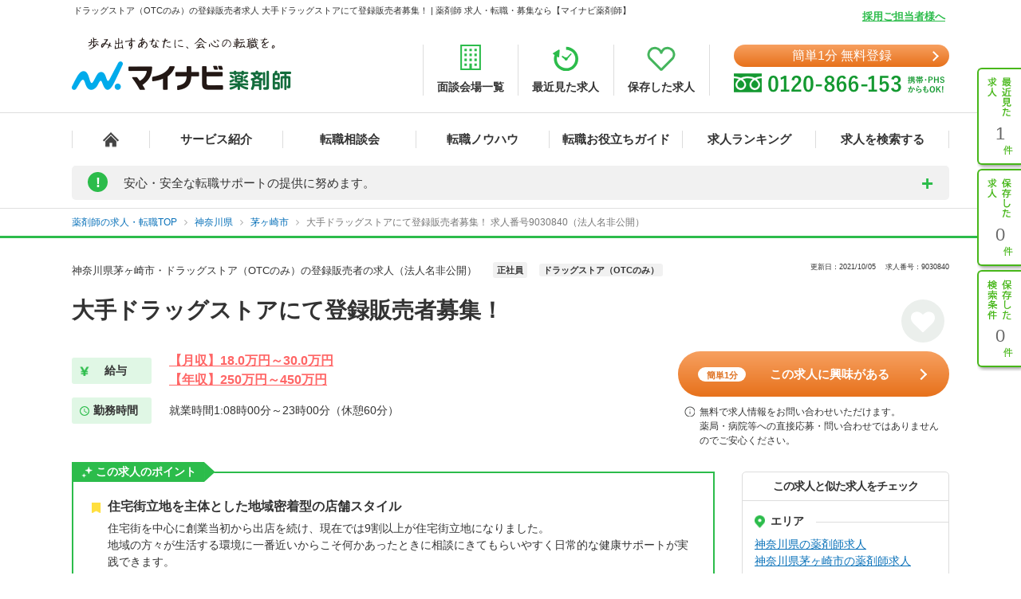

--- FILE ---
content_type: text/html; charset=UTF-8
request_url: https://pharma.mynavi.jp/d/9030840/
body_size: 48966
content:
<!DOCTYPE html>
<html>
<head lang="ja">
<meta charset="utf-8">
<meta name="viewport" content="width=device-width">
<meta name="description" content="大手ドラッグストアにて登録販売者募集！。薬剤師の転職、求人はマイナビ薬剤師。今ならご登録でうれしい特典付き！高年収、土日休み等キャリアアドバイザーがご希望にあわせて募集求人をご紹介。人気・おすすめの求人を毎日更新！">
<meta name="keywords" content="薬剤師,転職,求人,募集,マイナビ,マイナビ薬剤師,求人No.9030840">
<title>ドラッグストア（OTCのみ）の登録販売者求人 大手ドラッグストアにて登録販売者募集！ | 薬剤師の転職・求人・募集なら【マイナビ薬剤師】</title>
<meta name="author" content="Mynavi Corporation"/>
<meta name="copyright" content="Copyright Mynavi Corporation"/>
<meta http-equiv="X-UA-Compatible" content="IE=Edge,chrome=1"/>
<link rel="SHORTCUT ICON" href="/common/img/favicon.ico">
<link rel="canonical" href="https://pharma.mynavi.jp/d/9030840/">

<!--[if lt IE 9]>
<script src="//cdnjs.cloudflare.com/ajax/libs/html5shiv/3.7/html5shiv.js">
<script type="text/javascript" src="js/selectivizr-min.js"></script>
<script src="http://css3-mediaqueries-js.googlecode.com/svn/trunk/css3-mediaqueries.js"></script>
<![endif]-->

<link href="/common/css/base.css" rel="stylesheet" type="text/css" media="screen,tv,projection,print"/>
<link href="/common/css/structure2.css?1703050320" rel="stylesheet" type="text/css" media="screen,tv,projection,print"/>

<!-- // ↓entry form用css -->
<link href="" rel="stylesheet" type="text/css">
<!-- // ↑entry form用css -->

<link href="/common/css/swiper.min.css" rel="stylesheet" type="text/css" media="screen,tv,projection,print"/>
<link href="/src/d_pc/css/swiper_customize.css" rel="stylesheet" type="text/css" media="screen,tv,projection,print"/>
<link href="/src/d_pc/css/result03.org.css?1758782676" rel="stylesheet" type="text/css" media="screen,tv,projection,print"/>
<link href="/js/slick/slick.css" type="text/css" rel="stylesheet">
<link href="/js/slick/slick-theme.css" type="text/css" rel="stylesheet">

<script type="text/javascript" src="/common/js/jquery.min.js"></script>
<script type="text/javascript" src="/common/js/jquery.easing.1.3.js" defer></script>
<script type="text/javascript" src="/common/js/jQueryAutoHeight.js" defer></script>
<script type="text/javascript" src="/common/js/jquery.cookie.js" charset="utf-8" defer></script>
<script type="text/javascript" src="/js/jquery.matchHeight-min.js"></script>
<script type="text/javascript" src="/js/slick/slick.min.js"></script>
<script type="text/javascript" src="/common/js/rollover.js" defer></script>
<script type="text/javascript" src="/common/js/common2.js" defer></script>
<script type="text/javascript" src="/src/d_pc/js/result02.js?1664427864" defer></script>
<script type="text/javascript" src="/src/d_pc/js/detail_setting.js?1696229014" charset="utf-8" defer></script>
<script type="text/javascript" src="/common/js/pharmaLocalStorage.js?1703050342" charset="utf-8" defer></script>
<script type="text/javascript" src="/search/pc/js/search_common.org.js?1750739414" charset="utf-8" defer></script>
<script type="text/javascript" src="/common/js/swiper.jquery.min.js" defer></script>
<script type="text/javascript" src="/common/js_common/convertText.js?1753842000"></script>
<script type="text/javascript" src="/src/d_pc/js/swiper_customize.js"></script>
<script type="text/javascript" src="//r.snva.jp/javascripts/reco/2/sna.js?k=CEkSN7wfa5wsO"></script>
<script type="application/ld+json">
{
  "@context":"http://schema.org","@type":"JobPosting",
  "baseSalary": {
    "@type": "MonetaryAmount",
    "currency": "JPY",
    "value": {
      "@type": "QuantitativeValue",
        "minValue": "2500000",
      "maxValue": "4500000",
        "unitText": "YEAR"
    }
  },
  "employmentType":"FULL_TIME",
  "identifier":{
    "@type":"PropertyValue",
    "name":"法人名非公開",
    "value":"9030840"
  },
  "workHours": "就業時間1:08時00分～23時00分（休憩60分）",
  "description":"━━━━━━━━━━━━━━━━━<br>▼ この求人の魅力<br>━━━━━━━━━━━━━━━━━<br>大手ドラッグストアにて登録販売者募集！<br><br>━━━━━━━━━━━━━━━━━<br>▼ 給与<br>━━━━━━━━━━━━━━━━━<br>【月収】18.0万円～30.0万円
【年収】250万円～450万円
※経験、能力などを考慮の上、同社規定により決定致します。
■賞与：年2回（6月・12月支給）
■昇給：年1回<br><br>━━━━━━━━━━━━━━━━━<br>▼ 勤務地<br>━━━━━━━━━━━━━━━━━<br>神奈川県 茅ヶ崎市<br><br>━━━━━━━━━━━━━━━━━<br>▼ アクセス<br>━━━━━━━━━━━━━━━━━<br>※お問い合わせください<br><br>━━━━━━━━━━━━━━━━━<br>▼ 職種<br>━━━━━━━━━━━━━━━━━<br>※お問い合わせください<br><br>━━━━━━━━━━━━━━━━━<br>▼ 雇用形態<br>━━━━━━━━━━━━━━━━━<br>正社員<br><br>━━━━━━━━━━━━━━━━━<br>▼ 求人内容<br>━━━━━━━━━━━━━━━━━<br>【仕事内容】
ドラッグストアでの一般医薬品・健康食品・日用品・化粧品のカウンセリング販売・在庫管理・品出し・陳列・レジ業務等、この他にも業務全般に幅広く携わっていただきます。
登録販売者資格を活かし、地域のお客様に医薬品・健康情報の提供をお願いします。
また、お客様がつい手を伸ばしてしまう、魅力的な売り場作りもお願いします。

【詳細情報】
■営業時間・・・月～日／10：00～22：00（各店舗毎により異なります）

■働き方が選べます
＜全国社員＞様々な店舗・職種を経験し、キャリアアップを目指していきます。
◎大学卒／月給220,000円～

＜地域社員＞当社規定の通勤範囲内での勤務になります。転居を伴う異動はありません。
地域のニーズ、特性に精通したスキルの高いスタッフ・店長を目指していただきます。
◎大学・院卒／月給199,000円～

※2019年度実績　（給与は経験・能力を考慮し決定致します）
※住宅手当一律10,000円を含む
※登録販売者手当10,000円（法定研修中の場合5,000円）別途支給
※管理栄養士手当5,000円別途支給
<br><br>━━━━━━━━━━━━━━━━━<br>▼ 勤務時間<br>━━━━━━━━━━━━━━━━━<br>就業時間1:08時00分～23時00分（休憩60分）
※週40時間労働制
<br><br>━━━━━━━━━━━━━━━━━<br>▼ 休日・休暇<br>━━━━━━━━━━━━━━━━━<br>週休2日制　年末年始休暇　夏季休暇　有給休暇　出産・育児休暇　その他休暇
※年間シフトによる週休2日制　※特別有給制度　※5日連続休暇制度　※半日休暇<br><br>━━━━━━━━━━━━━━━━━<br>▼ 応募条件<br>━━━━━━━━━━━━━━━━━<br>■登録販売者（管理者要件を満たす方）
<br><br>━━━━━━━━━━━━━━━━━<br>▼ 手当<br>━━━━━━━━━━━━━━━━━<br>通勤手当(全額支給)　住宅手当　残業手当　資格手当　その他手当(調整手当、住宅制度（借上住宅）)<br><br>━━━━━━━━━━━━━━━━━<br>▼ 福利厚生<br>━━━━━━━━━━━━━━━━━<br>雇用保険、労災保険、健康保険、厚生年金保険
社員持株会制度、育児休暇制度、介護休職制度<br><br>━━━━━━━━━━━━━━━━━<br>▼ この求人へのお問い合わせ方法<br>━━━━━━━━━━━━━━━━━<br>上部にある「応募: マイナビ薬剤師」から求人詳細へ移動し、【この求人に問い合わせる】ボタンからお問い合わせください。",
  "datePosted":"2021-10-05T15:21:23",
  "validThrough":"2041-10-05T00:00:00",
  "hiringOrganization":{
    "@type":"Organization",
    "name":"法人名非公開",
    "logo":"https://pharma.mynavi.jp/common/img/worksearch_pharma.png"
  },
  "jobLocation": {
    "@type": "Place",
    "address": {
      "@type": "PostalAddress",
      "addressLocality":"茅ヶ崎市",
      "addressRegion":"神奈川県",
      "addressCountry":"JP"
    }
  },
  "title":"【登録販売者】ドラッグストア（OTCのみ） 正社員",
  "industry":"ドラッグストア（OTCのみ）",
  "occupationalCategory":"登録販売者"
}
</script>
<script type="text/javascript">
<!--
$(function() {
		save_cookie_recent('9030840');

			var param = { job_ofr_no: 9030840,
					job_pref: [{"t_job_ofr_rcrtmnt_smry_sk":2000043065,"0":2000043065,"pref_cd":"14","1":"14","pref_name":"\u795e\u5948\u5ddd\u770c","2":"\u795e\u5948\u5ddd\u770c","pref_name_en":"kanagawa","3":"kanagawa"}],
					job_city: [{"t_job_ofr_rcrtmnt_smry_sk":2000043065,"0":2000043065,"pref_cd":"14","1":"14","pref_name":"\u795e\u5948\u5ddd\u770c","2":"\u795e\u5948\u5ddd\u770c","pref_name_en":"kanagawa","3":"kanagawa","parent_city_cd":null,"4":null,"parent_city_name":null,"5":null,"city_cd":"14207","6":"14207","city_name":"\u8305\u30f6\u5d0e\u5e02","7":"\u8305\u30f6\u5d0e\u5e02","address":"\u4eca\u5bbf1676-3","8":"\u4eca\u5bbf1676-3","pref_city":"\u795e\u5948\u5ddd\u770c\u8305\u30f6\u5d0e\u5e02","9":"\u795e\u5948\u5ddd\u770c\u8305\u30f6\u5d0e\u5e02","pref_city_address":"\u795e\u5948\u5ddd\u770c\u8305\u30f6\u5d0e\u5e02\u4eca\u5bbf1676-3","10":"\u795e\u5948\u5ddd\u770c\u8305\u30f6\u5d0e\u5e02\u4eca\u5bbf1676-3"}] ,
					pharma_ck_ca: $.cookie('pharma_ck_ca')
				}
		$.ajax({
					url: '/src/api/getCAImagePath.php',
					data: { "param" : param },
					type: 'POST',
					dataType: 'json'
		})
		.done(function (data) {
					var ca_path = data['ca_path'];
					var html = '';
					html += '<img src="' + ca_path + '" alt="" loading="lazy">';
					$('.sec-career-advisor .content-advisor .box-img .img').append(html);
										save_cookie_ca('9030840', ca_path);
		})

		$('input[type=hidden][name=recruitno]').val('9030840');

	$koda_disp_flg = false;
	$koda_count = 0;
	$('#near_job_search_kodawari').next('ul').find('li').each( function() {
		$koda_count++;
	});
	if ( $koda_count > 0 ) {
		$('#near_job_search_kodawari').next('ul').show();
		$('#near_job_search_kodawari').show();
	}

	// フリガナ変換
	enableKatakanaOnInput('#seikana');
});

function removeNoimage($target) {
	$pct = $target.closest('div.item');
	$pct.remove();

	if ($('.image-wrap div.item').length == 0) {
		$('.image-wrap').remove();
	}
}

function resetSlideArea() {
	$liCount = 0;
	$('#slideshow li').each( function() {
		$liCount++;
	});

		if ( $liCount <= 0 ) {
		$('#slide').hide();
				$('div.inner dl.info').css('width', '100%');
		$('div.inner ul.featureList').css('width', '100%');
		$('#main div.inner p').css('width', '100%');
		return;
	}

		if ( $liCount <= 1 ) {
		$('#nextBtn').hide();
		$('div.class').hide();
		$('#slide').css('height', '190px');
	}

		$idx = 1;
	$('div.slideBtn li a').each( function() {
		$href = '#slide' + String($idx);
		$(this).attr('href', $href);
		$idx++;
	});

		slideShowInit();

}

//Carousel
$(document).ready(function () {
	settingHeight();

	$(".job-post-slider").on('click', '.slick-prev', function () {
		jobScroll($(this), -1);
	});
	$(".job-post-slider").on('click', '.slick-next', function () {
		jobScroll($(this), 1);
	});
});

function jobScroll(obj, dest) {
	var slider = obj.closest('.job-post-slider').find('.job-post-slider-inner')
	var offset = slider.scrollLeft();
	var colWidth = slider.find('.job-item').outerWidth(true);
	if (dest == 1) {
		offset = offset + colWidth;
	} else if (dest == -1) {
		offset = offset - colWidth;
	}
	slider.animate({scrollLeft: offset + 'px'}, 500);
}

function removeCheckpointImage($target) {
	$target.closest('.commentBlock').addClass('noImage');
	$pct = $target.closest('div.pct');
	$pct.remove();
}

function settingHeight() {
	$('#sameCorpList .job-post-slider-inner .job-item').matchHeight();
	$('#jobRecommendList .job-post-slider-inner .job-item').matchHeight();
	$('#jobRecentList .job-post-slider-inner .job-item').matchHeight();
	$('#jobRecentList .job-post-inner .job-item').matchHeight();
	$('#sameCityList .job-post-slider-inner .job-item').matchHeight();
	$('#sameLnList .job-post-slider-inner .job-item').matchHeight();
}


function mousedragscrollable(element) {
	let target; // 動かす対象
	$(element).each(function (i, e) {
		$(e).mousedown(function (event) {
			event.preventDefault();
			target = $(e); // 動かす対象
			$(e).data({
				"down": true,
				"move": false,
				"x": event.clientX,
				"y": event.clientY,
				"scrollleft": $(e).scrollLeft(),
				"scrolltop": $(e).scrollTop(),
			});
			return false
		});
		// move後のlink無効
		$(e).click(function (event) {
			if ($(e).data("move")) {
				return false
			}
		});
	});
	// list要素内/外でのevent
	$(document).mousemove(function (event) {
		if ($(target).data("down")) {
			event.preventDefault();
			let move_x = $(target).data("x") - event.clientX;
			let move_y = $(target).data("y") - event.clientY;
			if (move_x !== 0 || move_y !== 0) {
				$(target).data("move", true);
			} else { return; };
			$(target).scrollLeft($(target).data("scrollleft") + move_x);
			$(target).scrollTop($(target).data("scrolltop") + move_y);
			return false
		}
	}).mouseup(function (event) {
		$(target).data("down", false);
		return false;
	});
}
$(function() {
	mousedragscrollable(".dragscroll");
});

$(function() {
var detail_recieveData_recent = recieveLocalStorage("pharma_ls_recent");
var detail_recieveData_recent_json = JSON.stringify(detail_recieveData_recent);
	$.ajax({
      type: "POST",
      url: "/inc/detail_recent_data.php",
      data: { "recent" : detail_recieveData_recent_json },
      dataType : "json"
    }).done(function(data){
      $('.detail_recent_joblist').append(data);
	  settingHeight();
	  mousedragscrollable(".dragscroll");
    }).fail(function() {
      console.log('error');
    });
});
// -->
</script>
<!-- uniersal bodytop -->
<!-- Google Tag Manager -->
<script>(function(w,d,s,l,i){w[l]=w[l]||[];w[l].push({'gtm.start':
new Date().getTime(),event:'gtm.js'});var f=d.getElementsByTagName(s)[0],
j=d.createElement(s),dl=l!='dataLayer'?'&l='+l:'';j.async=true;j.src=
'https://www.googletagmanager.com/gtm.js?id='+i+dl;f.parentNode.insertBefore(j,f);
})(window,document,'script','dataLayer','GTM-SWL7N');</script>
<!-- End Google Tag Manager -->
</head>


<body id="result_top">
<!-- Google Tag Manager (noscript) -->
<noscript><iframe src="https://www.googletagmanager.com/ns.html?id=GTM-SWL7N" height="0" width="0" style="display:none;visibility:hidden"></iframe></noscript>
<!-- End Google Tag Manager (noscript) --><div id="wrapper">
<!-- ↓header -->
<div id="header">
    <div class="inner">
        <div id="headLead"><p id="siteLead">ドラッグストア（OTCのみ）の登録販売者求人 大手ドラッグストアにて登録販売者募集！ | 薬剤師 求人・転職・募集なら【マイナビ薬剤師】</p></div>
    	<link href="/common/css/header03.css" rel="stylesheet" type="text/css"/>

<!-- ▼新型コロナに関するお知らせaccordion START -->
<script>
	$(function(){
		$('.acd_btn').click(function(){
			if($(this).hasClass('open')) {
				$(this).removeClass('open');
				$('.acd_target').slideUp();
			} else {
				$(this).addClass('open');
				$('.acd_target').slideDown();
			}
		});

		date = new Date();
		today = date.getFullYear() + '年' + (date.getMonth() + 1) + '月';
		document.getElementById('today').innerHTML = today;
	});
</script>
<!-- ▲新型コロナに関するお知らせaccordion END -->

<p class="employer-link"><a href="/employer/">採用ご担当者様へ</a></p>
<div class="header-top">
	<div class="logo">
	  <a href="/" class="rollover"><img src="/common/img/ttl_site4.png" alt="マイナビ薬剤師"></a>
	</div>
	<ul class="header-menu">
		<li><a href="/about/place.html"><img src="/common/img/h_ico01.png" alt=""><span>面談会場一覧</span></a></li>
	  <li><a href="/recently/"><img src="/common/img/h_ico02.png" alt=""><span>最近見た求人</span></a></li>
	  <li><a href="/check/"><img src="/common/img/h_ico03.png" alt=""><span>保存した求人</span></a></li>
	</ul>
	<div class="header-tel">
		<div class="link-btn">
			<a href="/entry2/index.html" class="btn" onClick="_ud('send', 'event', { eventCategory: 'detail _headerCV', eventAction: 'click', eventLabel: 'cv_header' });" id="pcHeader_cvBtn">
				簡単1分 無料登録
			</a>
		</div>
	  <a href="/contact/"><img src="/common/img/tel_bnr.png" alt=""></a>
	</div>
</div>
<!-- /.hedder_top --></div>

<nav class="gnavi">
	<div class="inner clearfix">
	  <ul class="gnavi-in">
		<li class="nav01"><a href="/"></a></li>
		<li class="nav02"><a href="/about/">サービス紹介</a></li>
		<li class="nav03"><a href="/seminar/">転職相談会</a></li>
		<li class="nav04"><a href="/knowhow/">転職ノウハウ</a></li>
		<li class="nav06"><a href="/helpful/">転職お役立ちガイド</a></li>
		<li class="nav05"><a href="/ranking/">求人ランキング</a></li>
		<li class="nav07">
			<a href="/search/">求人を検索する</a>
			<div class="pulldown">
				<a href="/search/">条件から検索する</a>
				<a href="/map/" target="_blank" class="new">地図から検索する</a>
			</div>
		</li>
	  </ul>
	</div>
</nav>

<div id="sideNavi">
	<dl class="functionNav">
		<dt>サブメニュー</dt>
		<dd>
			<ul>
				<li class="nav01"><a href="/recently/" onClick="_ud('send', 'event', { eventCategory: 'detail_sidebar', eventAction: 'click', eventLabel: 'history' });"></a></li>
				<li class="nav02"><a href="/check/" onClick="_ud('send', 'event', { eventCategory: 'detail_sidebar', eventAction: 'click', eventLabel: 'fav_list' });"></a></li>
				<li class="nav03"><a href="/condition/" onClick="_ud('send', 'event', { eventCategory: 'detail_sidebar', eventAction: 'click', eventLabel: 'search_history' });"></a></li>
			</ul>
		</dd>
	</dl>
</div>

<!-- ▼新型コロナに関するお知らせ START -->
<div class="inner">
	<div class="announcement">
		<p class="announcement_ttl acd_btn">
			<span class="announcement_exclamation">!</span>
			<span class="announcement_ttlInner">安心・安全な転職サポートの提供に努めます。</span>
		</p>
		<p class="announcement_txt acd_target">みなさまの安全に配慮し、通常の来社面談に加え、電話/メール/Webツール等を利用した遠隔でのサポートを実施しております。<br>
引き続きマイナビ薬剤師を安心してご利用いただけますよう、キャリアアドバイザー一同努めてまいります。（<span class="today" id="today"></span>現在）<br>
→<a href="/special/active_recruitment.html" id="spHeader_active_recruitment" style="text-decoration:underline;color:#2cbc4b;font-weight:bold;">この時期の転職に不安を抱えていらっしゃる方へ</a></p>
	</div>
</div>
<!-- ▲新型コロナに関するお知らせ END-->
    <!-- /.inner --></div>
<!-- /#header --></div>
<!-- ↑header -->

<!-- ▼パンくずリスト start -->
<div class="breadcrumb">
	<div class="inner">
        <ul itemscope itemtype="http://schema.org/BreadcrumbList">
            <li itemprop="itemListElement" itemscope itemtype="http://schema.org/ListItem">
							<a itemprop="item" href="/"><span itemprop="name">薬剤師の求人・転職TOP</span></a>
                <meta itemprop="position" content="1"/>
            </li>
			<li itemprop="itemListElement" itemscope itemtype="http://schema.org/ListItem">
				<a itemprop="item" href="/r/pr_kanagawa/">
					<span itemprop="name">神奈川県</span>
				</a>
				<meta itemprop="position" content="2"/>
			</li>
			<li itemprop="itemListElement" itemscope itemtype="http://schema.org/ListItem">
				<a itemprop="item" href="/r/pr_kanagawa/ci_14207/">
					<span itemprop="name">茅ヶ崎市</span>
				</a>
				<meta itemprop="position" content="3"/>
			</li>
			<li class="crt" itemprop="itemListElement" itemscope itemtype="http://schema.org/ListItem">
				<a itemprop="item" href="/d/9030840/">
					<span itemprop="name">大手ドラッグストアにて登録販売者募集！ 求人番号9030840（法人名非公開）</span>
				</a>
				<meta itemprop="position" content="4"/>
			</li>
        </ul>
	</div>
</div>
<!-- ▲パンくずリスト end -->

<div id="result_navi" class=""></div>
<!-- ▼.page-search_detail -->
<main id="index" class="page-search_detail">
	<div class="container">
			<!-- ▼追従ナビ -->
		<div class="navScroll">
			<div class="inner">
												<div class="add-btn"><a href="#entryform" class="scroll btn btn_type01" onclick="_ud('send', 'event', { eventCategory: 'detail', eventAction: 'click', eventLabel: 'cv1' });"><span class="wh-bnr">簡単1分</span>この求人に興味がある</a></div>
				<span class="nav__info-txt">無料で求人情報をお問い合わせいただけます。<br>薬局・病院等への直接応募・問い合わせではありませんのでご安心ください。</span>
				<p class="nav__btn btn_type05 send_btn mobile"><i class="fa fa-mobile-phone"></i>スマホに送る</p>
				<a class="nav__btn detailsave_btn btn_type05 hearts" hrel="#" onclick="controll_cookie_keep('9030840', $(this)); _ud('send', 'event', { eventCategory: 'list', eventAction: 'click', eventLabel: 'fav' }); return false;" name="keep-btn-9030840"><i class="fa fa-heart" aria-hidden="true"></i><span id="navi_fa">保存する</span></a>
			</div>
		</div>
	
		<div class="bg-dark"></div>
		<div class="popup">
			<span class="btn-close">閉じる</span>
			<div class="popup-inner">
				<p class="popup-ttl">QRコードからスマートフォン用のサイトにアクセスする</p>
				<ol class="popup-list">
					<li>お手持ちのスマートフォンで、QRコードを読み取ります。</li>
					<li>表示されたURLをクリックし、サイトへアクセスします。</li>
				</ol>
				<p class="popup-qr"><img src="/qr/php/qr_img.php?d=https%3A%2F%2Fpharma.mynavi.jp%2Fd%2F9030840%2F&t=J&s=4" loading="lazy"></p>
			</div>
		</div>
		<!-- ▲追従ナビ -->

		<!-- ▽案件 start -->
		
		<!-- ▼.content_inner.clearfix コンテンツ -->
		<div class="content_inner clearfix">
			<!-- ▼見出しエリア -->
			<section class="mainInfo">
				<div class="companyHead">
					<h1>
						神奈川県茅ヶ崎市・ドラッグストア（OTCのみ）の登録販売者の求人（法人名非公開）					</h1>
					<p class="search_tag_area">
						<a href="/r/efd_010001/"><span class="employ_status cd_010001">正社員</span></a><a href="/r/wdc_2002/"><span class="business">ドラッグストア（OTCのみ）</span></a>											</p>
					<div class="updateTxt">
													<span>更新日：2021/10/05　</span>
													<span>求人番号：9030840</span>
					</div>
				</div>
				<h2 class="mainText">大手ドラッグストアにて登録販売者募集！</h2>
				<p class="favoriteBtn">
					<!-- ▼保存するボタン -->
					<a hrel="#" class="detailsave_btn btn_type02 heartsB" onclick="controll_cookie_keep('9030840', $(this)); _ud('send', 'event', { eventCategory: 'list', eventAction: 'click', eventLabel: 'fav' }); return false;" name="keep-btn-9030840"><i class="fa fa-heart" aria-hidden="true"></i></a>
					<!-- ▲保存するボタン -->
				</p>
								<div class="workInfo">
					<dl class="salaryInfo">
						<dt>給与</dt>
						<dd>【月収】18.0万円～30.0万円<br/>
【年収】250万円～450万円<br/>
</dd>
					</dl>
					<dl class="worktimeInfo">
						<dt>勤務時間</dt>
						<dd>就業時間1:08時00分～23時00分（休憩60分）</dd>
					</dl>
				</div>
							<div class="inqueryArea">
					<div class="add-btn"><a href="#entryform" class="scroll btn btn_type01" onclick="_ud('send', 'event', { eventCategory: 'detail', eventAction: 'click', eventLabel: 'cv1' });"><span class="wh-bnr">簡単1分</span>この求人に興味がある</a></div>
					<p class="info-txt">無料で求人情報をお問い合わせいただけます。<br>薬局・病院等への直接応募・問い合わせではありませんのでご安心ください。</p>
				</div>
						</section>
			<!-- ▲見出しエリア -->
			<!-- ▼メインコンテンツ -->
			<div id="main">
				<!-- ▼ポイントエリア -->
								<!-- ▼ 〇〇のポイント／キャリアアドバイザーのレポート start -->
				<section class="advantageArea">
					<!-- ▼チェックポイント -->
										<div class="pointArea sec-checkpoint">
						<h2 class="pointTit">この求人のポイント</h2>
												<div class="pointWrap">
							<h3 class="pointH3">住宅街立地を主体とした地域密着型の店舗スタイル</h3>
							<p class="pointTxt">住宅街を中心に創業当初から出店を続け、現在では9割以上が住宅街立地になりました。<br/>
地域の方々が生活する環境に一番近いからこそ何かあったときに相談にきてもらいやすく日常的な健康サポートが実践できます。</p>
						</div>
											</div>
										<!-- ▲チェックポイント -->
					<!-- ▼キャリアアドバイザーのレポート -->
										<div class="pointArea sec-career-advisor">
						<h2 class="pointTit">キャリアアドバイザーのレポート</h2>
						<h3 class="advisorRead">登録販売者として、地域の方々の健康と幸せのために判断し、行動できる環境があります。</h3>
						<div class="pointinner">
							<div class="content-advisor">
								<div class="box-img">
									<div class="img left">
										<!-- CA画像出力エリア -->
									</div>
								</div>
								<p class="pointText">
									関東および東海を中心に展開する大手ドラッグストアです。地域にお住まいの方から信頼され、1番に相談される医療人を目指してお薬に関することはもちろん、食事から生活習慣に至るまで、お客さまの健康を全てサポートできる登録販売者を育成しています。福利厚生が充実しているため、安心して長く勤めることができ、しっかりとご経験が積めるドラッグストアです。									</br>キャリアアドバイザー　薬剤師担当
								</p>
							</div>
						</div>
					</div>
										<!-- ▲キャリアアドバイザーのレポート -->
                    

                    <div class="realinfoArea">
                                            <!-- 募集中：リアル情報バナー -->
                        <a href="/entry2/index.html?recruitno=10191569&Linkid=d_hikoukai">
                            <img width="910" height="250" class="realinfobnr" src="/img/index/real_bnr_pc.png" alt="薬剤師専門のキャリアアドバイザーがあなただけの非公開求人をご紹介！">
                        </a>
										</div>
				</section>
								<!-- ▲ 〇〇のポイント／キャリアアドバイザーのレポート end -->

				<!-- ▼求人詳細エリア -->
								<section class="informationArea">
					<h2 class="titleArea large_title">求人情報</h2>
					<div class="detailArea">
					<div class="detailBlock endBox">
						<div class="border">
						<p class="itemName iconA">求人内容</p>
						</div>
						<div class="detailBox">
							<ul class="tags">
								<li class="featureTxt"><a href='/r/fd_0301/'>積極採用中</a></li>
							</ul>
							<p>【仕事内容】<br/>
ドラッグストアでの一般医薬品・健康食品・日用品・化粧品のカウンセリング販売・在庫管理・品出し・陳列・レジ業務等、この他にも業務全般に幅広く携わっていただきます。<br/>
登録販売者資格を活かし、地域のお客様に医薬品・健康情報の提供をお願いします。<br/>
また、お客様がつい手を伸ばしてしまう、魅力的な売り場作りもお願いします。<br/>
<br/>
【詳細情報】<br/>
■営業時間・・・月～日／10：00～22：00（各店舗毎により異なります）<br/>
<br/>
■働き方が選べます<br/>
＜全国社員＞様々な店舗・職種を経験し、キャリアアップを目指していきます。<br/>
◎大学卒／月給220,000円～<br/>
<br/>
＜地域社員＞当社規定の通勤範囲内での勤務になります。転居を伴う異動はありません。<br/>
地域のニーズ、特性に精通したスキルの高いスタッフ・店長を目指していただきます。<br/>
◎大学・院卒／月給199,000円～<br/>
<br/>
※2019年度実績　（給与は経験・能力を考慮し決定致します）<br/>
※住宅手当一律10,000円を含む<br/>
※登録販売者手当10,000円（法定研修中の場合5,000円）別途支給<br/>
※管理栄養士手当5,000円別途支給<br/>
</p>
							<div class="result"></div>
						</div>
					</div>
					<div class="detailBlock">
						<div class="border">
							<p class="itemName iconB">給与</p>
						</div>
						<div class="detailBox">
							<ul class="tags">
								<li class="featureTxt"><a href='/r/ai_0450/'>年収450万円以上可</a></li>
							</ul>
							<p class="poinTxt">【月収】18.0万円～30.0万円<br/>
【年収】250万円～450万円<br/>
</p>
							<p>※経験、能力などを考慮の上、同社規定により決定致します。<br/>
■賞与：年2回（6月・12月支給）<br/>
■昇給：年1回</p>
						</div>
					</div>
					<div class="detailBlock">
						<p class="itemName iconC">手当</p>
						<div class="detailBox">
							<ul class="tags">
								<li class="featureTxt"><a href='/r/fd_0252/'>住宅補助（手当）あり</a></li>
							</ul>
							<p>通勤手当(全額支給)　住宅手当　残業手当　資格手当　その他手当(調整手当、住宅制度（借上住宅）)</p>
						</div>
					</div>
					<div class="detailBlock ">
						<p class="itemName iconC">福利厚生</p>
						<div class="detailBox">
							<ul class="tags">
								<li class="featureTxt"><a href='/r/fd_0110/'>産休・育休取得実績有り</a></li>
<li class="featureTxt"><a href='/r/fd_0112/'>スキルアップ</a></li>
							</ul>
							<p>雇用保険、労災保険、健康保険、厚生年金保険<br/>
社員持株会制度、育児休暇制度、介護休職制度</p>
						</div>
					</div>
										<div class="detailBlock endBox">
						<p class="itemName iconC">手当・福利厚生備考</p>
						<div class="detailBox">
							<p>■産後産前休暇制度<br/>
■従業員割引制度<br/>
■社員慰労会<br/>
■育児短時間勤務制度：就業時間を5時間にまで短縮することが可能（※お子さまの小学3年生の学年末まで） <br/>
■育児フレキシブル勤務：育児休業中、週に1～2日の勤務が可能（希望制）</p>
						</div>
					</div>
										<div class="detailBlock">
						<div class="border">
						<p class="itemName iconD">勤務地</p>
						</div>
						<div class="detailBox halfBox">
							<ul class="tags">
															</ul>
															<p>神奈川県 茅ヶ崎市</p>
																					</div>
						<div class="consultation">
						<p>同じエリアで似た条件の求人や、同じ路線の求人なども喜んでご紹介いたします。お悩みやご希望があれば、ぜひご相談ください。</p>
						<p class="rightTxt"><a href="/entry2/index.html?recruitno=9030840">無料で相談する</a></p>
						</div>
					</div>
					<div class="detailBlock endBox">
						<p class="itemName iconC">アクセス</p>
						<div class="detailBox">
							<ul class="tags">
								<li class="featureTxt"><a href='/r/fd_0299/'>車通勤可</a></li>
							</ul>
							<p>※お問い合わせください</p>
						</div>
					</div>
					<div class="detailBlock">
						<div class="border">
							<p class="itemName iconE">勤務時間</p>
						</div>
						<div class="detailBox">
							<ul class="tags">
															</ul>
							<p>就業時間1:08時00分～23時00分（休憩60分）<br/>
※週40時間労働制<br/>
</p>
						</div>
					</div>
					<div class="detailBlock endBox">
						<p class="itemName iconC">休日・休暇</p>
						<div class="detailBox">
							<ul class="tags">
															</ul>
							<p>週休2日制　年末年始休暇　夏季休暇　有給休暇　出産・育児休暇　その他休暇<br/>
※年間シフトによる週休2日制　※特別有給制度　※5日連続休暇制度　※半日休暇</p>
						</div>
					</div>
										<div class="detailBlock">
						<div class="border">
							<p class="itemName iconF">募集職種</p>
						</div>
						<div class="detailBox">
							<ul class="tags">
								<li class="featureTxt"><a href='/r/fd_02h7/'>登録販売者の求人</a></li>
							</ul>
							<p>登録販売者</p>
						</div>
					</div>
										<div class="detailBlock">
						<p class="itemName iconC">雇用形態</p>
						<div class="detailBox">
						<p>正社員</p>
						</div>
					</div>
					<div class="detailBlock">
						<p class="itemName iconC">応募条件</p>
						<div class="detailBox">
							<ul class="tags">
															</ul>
							<p>■登録販売者（管理者要件を満たす方）<br/>
</p>
						</div>
					</div>
					</div><!-- /.detailArea -->
				</section>
				<!-- ▲求人詳細エリア -->

				<!-- ▼localStorage保存用 -->
								<div id="9030840" style="display: none;">
					<p class="intrnl_data_updated_at">2021/10/05</p>					<p class="corp_shop_name">法人名非公開　※詳細はお問合せください</p>					<p class="catch_phrase">大手ドラッグストアにて登録販売者募集！</p>					<p class="catch_copy">登録販売者として、地域の方々の健康と幸せのために判断し、行動できる環境があります。</p>					<p class="cmnt_from_cnsltnt">関東および東海を中心に展開する大手ドラッグストアです。地域にお住まいの方から信頼され、1番に相談される医療人を目指してお薬に関することはもちろん、食事から生活習慣に至るまで、お客さまの健康を全てサポー…</p>					<p class="wkplc">神奈川県 茅ヶ崎市</p>					<p class="access">※お問い合わせください</p>					<p class="annual">【年収】250万円～450万円</p>					<p class="monthly">【月収】18.0万円～30.0万円</p>					<p class="hourly">※年齢、経験、能力を考慮のうえ、規定により決定</p>					<p class="focus_corp_intrvw_url"></p>					<p class="ico_employ_status"><span class="employ_status cd_010001">正社員</span></p>					<p class="ico_business"><span class="business">ドラッグストア（OTCのみ）</span></p>					<p class="other_status"></p>					<ul class="ico_feature_div"><li class="feature_div type">年収450万円以上可</li><li class="feature_div type9">住宅補助（手当）あり</li><li class="feature_div type10">産休・育休取得実績有り</li><li class="feature_div type12">スキルアップ</li><li class="feature_div type15">車通勤可</li><li class="feature_div type">店舗数30以上</li><li class="feature_div type16">登録販売者の求人</li><li class="feature_div type17">積極採用中</li></ul>				</div>
				<!-- ▲localStorage保存用 -->

				<!-- ▼フォト＆コメントエリア -->
								<div class="commentArea">
					<div class="commentBlock noImage">
					<h2 class="mainRead">働きやすい環境が整っています</h2>
										<h3 class="headline">　</h3>
					<p>設立以来、経営は右肩上がりで成長を続けているため待遇変化への不安なく働くことが出来ます。また、関東・東海地域へ限定し集中出店しているため、近隣の店舗同士サポートし合える環境があります。</p>
					</div>
				</div>
								<!-- ▲フォト＆コメントエリア -->

				<!-- ▼求人画像エリア -->
								<div class="imageArea">
					<!-- ▼.box-slider 画像 -->
					<div class="image-wrap dragscroll">
													<div class="item" name="item1">
								<span itemprop="image"><img src="../../common/img/0.jpg" alt="" onerror="removeNoimage($(this));" loading="lazy"></span>
							</div>
												
						
												
											</div>
					<!-- ▲.box-slider 画像 -->
				</div>
								<!-- ▲求人画像エリア -->

				<!-- ▼法人詳細エリア -->
								<section class="informationArea">
					<h2 class="titleArea large_title">法人情報</h2>
					<div class="detailArea">
						<div class="detailBlock">
							<div class="border">
								<p class="itemName iconG">
									<span itemprop="name">法人名非公開</span>
								</p>
							</div>
							<div class="detailBox">
								<ul class="tags">
									<li class="featureTxt"><a href='/r/fd_0117/'>店舗数30以上</a></li>
								</ul>
								<p><span itemprop="description">【事業内容】<br/>
■ドラッグストア、調剤薬局の経営<br/>
■医薬品・医療用具・健康食品・化粧品・ベビー用品・日用雑貨・ペット用品・食料品の販売<br/>
【店舗展開】<br/>
■店舗数：808店舗（うち併設薬局415店舗、専門薬局29店舗）※2024年5月末時点<br/>
■展開エリア：神奈川県、東京都、千葉県、埼玉県、群馬県、茨城県、静岡県、愛知県</span></p>
							</div>
						</div>
																																			</div>
				</section>
				<!-- ▲法人詳細エリア -->

							<!-- ▼エントリーフォーム -->
				<div id='entryform' class="inqueryWrap">
					<img src="/src/d_pc/image/ribbon_ico_ye2.png" class="flagicon" loading="lazy">
					<div class="inqueryHead">
						<p class="inqueryTxt">この求人に興味がある方はこちら</p>
						<div class="iinfo" style="display: inline-block; text-align: left;">無料で求人情報をお問い合わせいただけます。<br>薬局・病院等への直接応募・問い合わせではありませんのでご安心ください。</div>
					</div>
					<section class="form-box-vh">
						<div id="entryArea" class="entryArea">
							<p class="form-taitle">1分で登録完了</p>
							<div id="contact">
<link rel="stylesheet" type="text/css" href="/entry/css/cover.css?1696228400">
<link rel="stylesheet" type="text/css" href="/css/top_entryform_area.css?1750089064" media="screen,tv,projection,print"/>
<link rel="stylesheet" type="text/css" href="/entry/css/jquery.bxslider.min.css" media="screen,tv,projection,print"/>
<script type="text/javascript" src="/common/js/jquery.autoKana.js"></script>
<script type="text/javascript" src="/common/js/jquery.balloon.min.js"></script>
<script type="text/javascript" src="/common/js/jquery.bxslider.min.js"></script>

<script type="text/javascript">
<!--
$slider = null;
$nextBtnFlg = true;

$(function() {
	setTimeout(function() {
		$.ajax({
			url: '/src/api/getToken.php',
			type: 'POST',
			dataType: 'json'
		})
		.done(function (data) {
					var html = '';
					html += '<input type ="hidden" name="token" value="' + data['token'] + '" />';
					$('#tefa_form .form-inner').append(html);
		})
	}, 500);
	
	// 画面遷移時用カバー
	var cover_html = '';
	cover_html += '<div id="entry_screen_cover">';
	cover_html += '  <div class="loader"></div>';
	cover_html += '  <div class="cover_text">';
	cover_html += '    <p>送信中です…</p>';
	cover_html += '    <p>登録情報を送信しています。</p>';
	cover_html += '    <p>しばらくお待ちください。</p>';
	cover_html += '  </div>';
	cover_html += '</div>';

	$("body").append(cover_html);
		$slider = $('.bxslider').bxSlider({
		infiniteLoop: false,			adaptiveHeight: true,			pager: false,					controls: false,				touchEnabled:false,				onSliderLoad:function(currentIndex){
					},
		onSlideBefore:function($slideElement, oldIndex, newIndex){
						$nextBtnFlg = false;
								},
		onSlideAfter:function($slideElement, oldIndex, newIndex){
									changeControls();
					},
	});

		$('#tefa_btn_back').click( function() {
		if ($nextBtnFlg) {
			if(!(isPartTime()) && $slider.getCurrentSlide() === 3) {
				$slider.goToSlide(1);
			} else {
				$slider.goToPrevSlide();
			}
		}
	});

		$('#tefa_btn_next').click( function() {
				
		$currentStep = $slider.getCurrentSlide() + 1;
		
		
				if ( !inputCheck() ) {
			return false;
		}

		if ($nextBtnFlg) {
			if(!(isPartTime()) && $slider.getCurrentSlide() === 1) {
				$slider.goToSlide(3);
			} else {
				$slider.goToNextSlide();
			}
		}
		return false;
	});

		$('#tefa_btn_entry').click( function() {

		// ボタン連打対策
		if (!$nextBtnFlg) {
			return false;
		} else {
			$nextBtnFlg = false;
		}

				$currentStep = $slider.getCurrentSlide() + 1;
		
		
				if ( !inputCheck() ) {
			$nextBtnFlg = true;
			return false;
		}
				$("#tefa_btn_entry").prop("disabled", true);
		$nextBtnFlg = true;

		$('#entry_screen_cover').show();

		if(typeof _uic != 'undefined' && typeof _uic.setSubmit != 'undefined'){_uic.setSubmit(null);}

		var ua = window.navigator.userAgent.toLowerCase();
		if( ua.indexOf("mac os x") != -1 ) {
			//MacOS はグレーカバー表示のため、submit遅延させる
			setTimeout(function(){
				$('#tefa_form').submit();
			},100);
		} else {
			$('#tefa_form').submit();
		}
	});

		$.fn.autoKana('div.div_step input[name=sei]', 'div.div_step input[name=seikana]', {katakana : true});

		changeControls();

		$(document).keydown(function(event){
		var keyCode = event.keyCode;
		if (keyCode == 9) {

						$obj = $(':focus');
			if ( !$obj[0] || $obj.attr('name') == 'hope_season' || $obj.attr('name') == 'birthday_nen' || $obj.attr('name') == 'tel1' || $obj.attr('name') == 'cmt') {
								return false;
			}
		}
	});

		$('div.div_step').css('display', 'inline');
	$('div#step3').css('display'   , 'none');
	$('.tefa_footer').css('display', 'block');

		$('input[name^=qualification]').click( function() {
		changeQualification();
	});

		$('input[name^=employment]').click( function() {
		changePartTimeQuestion();
	});

		
		const isRoot = location.pathname === '/';
	const is_mobile = "0";
	
	const kiyakuLink = '<li><a href="/medical_result/kiyaku.html" target="_blank">利用規約</a></li>';
	const privacyLink = '<li><a href="/privacy/" target="_blank">個人情報の取り扱い</a></li>';
	const offerLink = '<li><a href="https://mynavi-agent.jp/m/offer/" target="_blank">オファーサービスとは</a></li>';
	const offerKiyakuLink = '<li><a href="https://mynavi-agent.jp/privacy/m/kiyaku_offer.html" target="_blank">オファーサービス利用規約</a></li>';
	
	let contractLiksHtml = '';
	
			if(isRoot && is_mobile == 0){
		contractLiksHtml = `
					<ul class="contract-link" style="text-align:left;padding-top:0px;padding-bottom: 0px;width:460px;">
						${kiyakuLink}
						${privacyLink}
						${offerLink}
					</ul>
					<ul class="contract-link" style="text-align:left;padding-top:5px;padding-bottom:5px;">
						${offerKiyakuLink}
					</ul>
				`;
	}
		if(!isRoot && is_mobile == 0){
		contractLiksHtml = `
					<ul class="contract-link" style="text-align:left;padding-top:0px;padding-bottom: 0px;width:600px;">
						${kiyakuLink}
						${privacyLink}
						${offerLink}
						${offerKiyakuLink}
					</ul>
				`;
	}
	
		if(!isRoot && is_mobile == 1){
		$('#step6 .form-intro').css('margin-bottom', '13px'); //余白調整
		contractLiksHtml = `
					<ul class="contract-link" style="text-align:left;padding-top:0px;padding-bottom: 0px;width:460px;">
						${kiyakuLink}
						${privacyLink}
					</ul>
					<ul class="contract-link" style="text-align:left;padding-top:5px;padding-bottom:5px;">
						${offerLink}
						${offerKiyakuLink}
					</ul>
				`;
	}
	$('#contract-links').html(contractLiksHtml);
});

function changeQualification() {
	// 「登録販売者」単一選択の場合、実務経験歴を表示する
	if($('input[name=qualification3]').is(':checked') &&
	$('input[name^=qualification]:checked').length == 1){
		$("#graduation_year_phc_div").attr('hidden', 'true');
		$("#work_experience_div").removeAttr('hidden', 'true');
		$('select[name=work_experience]').removeAttr('disabled');
		$("#hope_season_contents").removeClass("stretch");
		// 「希望の働き方」の「正社員」「契約社員」以外を非表示とする
		$(".isRegisteredSeller").each(function(){
			$(this).css("display", "none");
			$(this).find("input[type=checkbox]").prop("checked", false);
		});
		
		// step2 「パート専用設問項目」を非表示にする。
		changePartTimeQuestion();
		
		// step2「経験社数」を表示する
		$("#company_experience_div").removeAttr('hidden', 'true');
		$('select[name=company_experience]').removeAttr('disabled');
	}
	// 「薬剤師取得見込」選択の場合、取得予定年を表示する
	else if($('input[name=qualification2]').is(':checked')) {
		$("#graduation_year_phc_div").removeAttr('hidden', 'true');
		$("#work_experience_div").attr('hidden', 'true');
		$('select[name=graduation_year_phc]').removeAttr('disabled');
		$("#hope_season_contents").removeClass("stretch");
		$(".isRegisteredSeller").each(function(){
			$(this).css("display", "inline-block");
		});
		$("#company_experience_div").attr('hidden', 'true');
		$('select[name=company_experience]').attr('disabled', 'true').val("").removeClass('error-bgcolor');
	}
	else{
		$("#hope_season_contents").addClass("stretch");
		$('select[name=graduation_year_phc]').attr('disabled','true').val('0').removeClass('error-bgcolor');
		$('select[name=work_experience]').attr('disabled','true').val('0').removeClass('error-bgcolor');
		$('.isRegisteredSeller').each(function(){
			$(this).css('display', 'inline-block');
		});
		$("#company_experience_div").attr('hidden', 'true');
		$('select[name=company_experience]').attr('disabled', 'true').val("").removeClass('error-bgcolor');
	}
}

function changePartTimeQuestion() {

	if(isPartTime()){
		$("#work_desired_week_dl").removeAttr('hidden', 'true');
		$('div#step3').css('display'   , 'inline');
	} else {
		$("#work_desired_week_dl").attr('hidden', 'true');
		$('[name^=work_desired_week]').prop('checked',false);
		$('[name^=employment_time]').prop('checked',false);
		$('[name=work_week_time]').prop('selectedIndex', 0);
		$('[name=dispensing_exp]').prop('selectedIndex', 0);
		$('div#step3').css('display'   , 'none');
	}
}

function isPartTime() {
	return ( $('[name=employment0]').is(':not(:checked)') && ($('[name=employment2]').is(':checked') || $('[name=employment3]').is(':checked')) );
}

function changeControls() {

	$nextBtnFlg = false;

	if ( $slider == null ) {
		return false;
	}

	$currentSlide = $slider.getCurrentSlide();
	$currentStep = $currentSlide + 1;
	$slideCount = $slider.getSlideCount();

		var exsitsCurrentStep = false;
	
	$('.tefa-step').find('dd').each( function() {
				if ( !exsitsCurrentStep ) {
			$(this).addClass('activeStep');
		} else {
			$(this).removeClass('activeStep');
		}
		if ($(this).attr('step') == $currentStep) {
			exsitsCurrentStep = true;
		}
				if((isPartTime()) && $(this).attr('step') == $currentStep - 1 && $currentStep > 2) {
			exsitsCurrentStep = true;
		}
		if(!(isPartTime()) && $(this).attr('step') == $currentStep - 1 && $currentStep > 3) {
			exsitsCurrentStep = true;
		}
	});

		if ( $currentSlide == 0 ) {
				// 戻る
		$('#tefa_btn_back').hide();
		$('#tefa_btn_back').addClass('hide');
		$('#tefa_btn_back').removeClass('show');
		// 次へ
		$('#tefa_btn_next').show();
		$('#tefa_btn_next').removeClass('short');
		$('#tefa_btn_next').removeClass('hide');
		$('#tefa_btn_next').addClass('show');
		// 登録
		$('#tefa_btn_entry').hide();
		$('#tefa_btn_entry').addClass('hide');
		$('#tefa_btn_entry').removeClass('show');
	} else if ( $currentStep == $slideCount ) {
				// 戻る
		$('#tefa_btn_back').show();
		$('#tefa_btn_back').removeClass('hide');
		$('#tefa_btn_back').addClass('show');
		// 次へ
		$('#tefa_btn_next').hide();
		$('#tefa_btn_next').addClass('hide');
		$('#tefa_btn_next').removeClass('show');
		// 登録
		$('#tefa_btn_entry').show();
		$('#tefa_btn_entry').removeClass('hide');
		$('#tefa_btn_entry').addClass('show');
	} else {
		// 戻る
		$('#tefa_btn_back').show();
		$('#tefa_btn_back').removeClass('hide');
		$('#tefa_btn_back').addClass('show');
		// 次へ
		$('#tefa_btn_next').show();
		$('#tefa_btn_next').addClass('short');
		$('#tefa_btn_next').removeClass('hide');
		$('#tefa_btn_next').addClass('show');
		// 登録
		$('#tefa_btn_entry').hide();
		$('#tefa_btn_entry').addClass('hide');
		$('#tefa_btn_entry').removeClass('show');
	}

	$nextBtnFlg = true;
}

function popupEntryFormOpen() {

		$( this ).blur() ;
	if ( $( "#modal-overlay" )[0] ){
		return false;
	}

		$( "body" ).append( '<div id="modal-overlay"></div>' ) ;
	$( "#modal-overlay" ).fadeIn("fast") ;

		centeringModalSyncer() ;

	$( "#modal-content" ).fadeIn("fast") ;

		$( "#modal-overlay,#popup_close" ).unbind().click( function(){
		$( "#modal-content,#modal-overlay" ).fadeOut( "fast" , function(){
			$('#modal-overlay').remove();
		});
	});

	return false;

}

function centeringModalSyncer() {

	var w = $( window ).width() ;
	var cw = $( "#modal-content" ).outerWidth( true );

	$( "#modal-content" ).css( {"left": ((w - cw)/2) + "px","top": "80px"} ) ;

}

function inputCheck() {

	$step_result = true;


		$parentDiv = $('input[name=qualification0]').closest("div.div_step");
	if ( $parentDiv.attr('aria-hidden') == "false" ) {

				$result = true;
		$target = $('input[name=qualification0]');
		$checked = false;
		$('input[name^=qualification]').each( function() {
			$checked = ( $checked || $(this).prop('checked') );
		});
		if ( !$checked ) {
			$result = false;
			showMessage($('#qualification_contents'), "取得資格を選択してください", "null");
		}
		$('input[name^=qualification]').each( function() {
						changeBgColor($(this), $result);
			changeBgColor($(this).closest('label'), $result);
		});

				if ($('input[name=qualification2]').is(':checked')) {
			$result = true;
			$target = $('select[name=graduation_year_phc]');
			if ( $target.val() == "0" ) {
				$result = false;
				showMessage($target, "取得予定年を選択してください");
			}
			changeBgColor($target, $result);
		}

				if($('input[name=qualification3]').is(':checked') &&
		$('input[name^=qualification]:checked').length == 1){
			$result = true;
			$target = $('select[name=work_experience]');
			if ( $target.val() === "" ) {
				$result = false;
				showMessage($target, "登録販売者の実務経験を選択してください");
			}
			changeBgColor($target, $result);
		}

		$step_result = checkStepResult($result, $step_result);
	}

		$parentDiv = $('input[name=employment0]').closest("div.div_step");
	if ( $parentDiv.attr('aria-hidden') == "false" ) {

				$result = true;
		$target = $('input[name=employment0]');
		$checked = false;
		$('input[name^=employment]').each( function() {
			$checked = ( $checked || $(this).prop('checked') );
		});
		if ( !$checked ) {
			$result = false;
			//showMessage($target, "希望の働き方を選択してください");
			showMessage($('#employment_contents'), "希望の働き方を選択してください", "null");
		}
		$('input[name^=employment]').each( function() {
			changeBgColor($(this), $result);
			changeBgColor($(this).closest('label'), $result);
		});

		$step_result = checkStepResult($result, $step_result);

				if(isPartTime()) {
			$result = true;
			$checked = false;
			$('input[name^=work_desired_week]').each( function() {
				$checked = ( $checked || $(this).prop('checked') );
			});
			if ( !$checked ) {
				$result = false;
				showMessage($('#work_desired_week_contents'), "希望の勤務曜日を選択してください", "null");
			}
			$('input[name^=work_desired_week]').each( function() {
				changeBgColor($(this), $result);
				changeBgColor($(this).closest('label'), $result);
			});

			$step_result = checkStepResult($result, $step_result);
		}
		
				if($('input[name=qualification3]').is(':checked') &&
		$('input[name^=qualification]:checked').length == 1){
			$result = true;
			$target = $('select[name=company_experience]');
			if ( $target.val() === "" ) {
				$result = false;
				showMessage($target, "経験社数を選択してください");
			}
			changeBgColor($target, $result);
		}

		$step_result = checkStepResult($result, $step_result);
	}

		$parentDiv = $('input[name=employment_time0]').closest("div.div_step");
	if ( $parentDiv.attr('aria-hidden') == "false" ) {
		if(isPartTime()){
			
			$result = true;
			
						$checked = false;
			$('input[name^=employment_time]').each( function() {
				$checked = ( $checked || $(this).prop('checked') );
			});
			if ( !$checked ) {
				$result = false;
				showMessage($('#employment_time_contents'), "就業可能時間を選択してください", "null");
			}
			$('input[name^=employment_time]').each( function() {
				changeBgColor($(this), $checked);
				changeBgColor($(this).closest('label'), $checked);
			});
			
						$target = $('select[name=work_week_time]');
			if ( $target.val() === "" ) {
				$result = false;
				showMessage($target, "週の就業時間の目安を選択してください");
				changeBgColor($target, false);
			} else {
				changeBgColor($target, true);
			}
			
						$target = $('select[name=dispensing_exp]');
			if ( $target.val() === "" ) {
				$result = false;
				showMessage($target, "調剤経験を選択してください");
				changeBgColor($target, false);
			} else {
				changeBgColor($target, true);
			}
			
		}
		
		$step_result = checkStepResult($result, $step_result);
	}
	
		$parentDiv = $('input[name=sei]').closest("div.div_step");
	if ( $parentDiv.attr('aria-hidden') == "false" ) {

				$result = true;
		$target = $('input[name=sei]');
		if ( $target.val().trim() == "" ) {
			$result = false;
			showMessage($target, "お名前（全角）を入力してください");
		} else if ( $target.val().length > 50 ) {
			$result = false;
			showMessage($target, "お名前（全角）は50文字以内で入力してください");
		}
		changeBgColor($target, $result);
		$step_result = checkStepResult($result, $step_result);

				$result = true;
		$target = $('input[name=seikana]');
		var regexp = /^[ァ-ヾ 　]+$/;
		if ( $target.val().trim() == "" ) {
			$result = false;
			showMessage($target, "フリガナ（全角）を入力してください");
		} else if ( !$target.val().match(regexp) ) {
			$result = false;
			showMessage($target, "フリガナ（全角）は全角カタカナで入力してください");
		} else if ( $target.val().length > 50 ) {
			$result = false;
			showMessage($target, "フリガナ（全角）は50文字以内で入力してください");
		}
		changeBgColor($target, $result);
		$step_result = checkStepResult($result, $step_result);

				$result = true;
		$target = $('select[name=birthday_nen]');
		if ( $('select[name=birthday_nen]').val() == "" ) {
			$result = false;
			showMessage($target, "生まれた年を選択してください");
		}
		changeBgColor($('select[name=birthday_nen]'), $result);
		$step_result = checkStepResult($result, $step_result);

	}

		$parentDiv = $('select[name=pref]').closest("div.div_step");
	if ( $parentDiv.attr('aria-hidden') == "false" ) {

				$result = true;
		$target = $('select[name=pref]');
		if ( $target.val() == "" ) {
			$result = false;
			showMessage($target, "都道府県を選択してください");
		}
		changeBgColor($target, $result);
		$step_result = checkStepResult($result, $step_result);

		$result = true;
		$target = $('input[name=address]');
		$showTarget = $('select[name=locality-select]');
		if ( $target.val().trim() == "" && $('select[name=pref]').val() !== "49" ) {
			$result = false;
			showMessage($showTarget, "住所を選択してください");
		}
		changeBgColor($showTarget, $result);
		$step_result = checkStepResult($result, $step_result);

				$result = true;
		$target = $('input[name=tel1]');

		var regexp = /^[0-9]+$/;
		if ( $target.val() == "" ) {
			$result = false;
			showMessage($target, "ご連絡先を入力してください");
		} else if ( !$target.val().match(regexp) ) {
			$result = false;
			showMessage($target, "ご連絡先は半角数字10ケタ以上で入力してください");
		} else if ( !($target.val().length >= 10) ) {
			$result = false;
			showMessage($target, "ご連絡先は半角数字10ケタ以上で入力してください");
		} else if ( $target.val().length == 10 ) {
						var mobile = [90, 80, 70, 50];
			if ( $.inArray( Number($target.val().slice(1,3)), mobile ) > -1 ) {
				$result = false;
				showMessage($target, "携帯電話、PHS、IP電話をご利用の方は11桁で入力してください");
			}
		}
		changeBgColor($target, $result);
		$step_result = checkStepResult($result, $step_result);

	}

		$parentDiv = $('input[name=mail]').closest("div.div_step");
	if ( $parentDiv.attr('aria-hidden') == "false" ) {

				$result = true;
		$target = $('input[name=mail]');
		var regexp = /^[a-zA-Z0-9.!#$%&'*+/=?^_`{|}~-]+@[a-zA-Z0-9-]+(?:\.[a-zA-Z0-9-]+)*$/;			if ( $target.val().trim() == "" ) {
			$result = false;
			showMessage($target, "メールアドレスを入力してください");
		} else if ( !$target.val().match(regexp) ) {
			$result = false;
			showMessage($target, "メールアドレスを正しく入力してください");
		} else if ( $target.val().length > 300 ) {
			$result = false;
			showMessage($target, "メールアドレスは300文字以内で入力してください");
		} else {
						$arr = $target.val().split("@", 2);
			if ( $arr[1].indexOf(".") == -1 ) {
				$result = false;
				showMessage($target, "メールアドレスを正しく入力してください");
			}
		}
		changeBgColor($target, $result);
		$step_result = checkStepResult($result, $step_result);

				$result = true;
		$target = $('textarea[name=cmt]');
				if ( $target[0] && $target.val().length > 900 ) {
			$result = false;
			showMessage($target, "その他ご希望条件などは900文字以内で入力してください");
			changeBgColor($target, $result);
		}
		$step_result = checkStepResult($result, $step_result);

	}

	return $step_result;

}

function showMessage($obj, $message ,$position) {

	if ( $position == "null" ) {
			} else {
				$position = "bottom";
	}

	if ( $position == "" ) {
		$position = "bottom";
	}
	$obj.showBalloon({
		contents: $message,
		position: "bottom",
		maxLifetime: 2500,
		showDuration: 0,
		css: {
			fontWeight: "bold",
			color: "#ffffff",
			backgroundColor: "#4caf34",
			border: "solid 1px #4caf34",
			boxShadow: "1px 2px 2px #555",
			opacity: "1.00",
			fontSize :"15px"
		}
	});
}

function changeBgColor($obj, $validate) {
	$obj.removeClass('error-bgcolor');
	if ( !$validate ) {
		$obj.addClass('error-bgcolor');
	}
}

function checkStepResult($result, $step_result) {
	if ($result == false) {
		$step_result = false;
	}
	return $step_result;
}

function spSliderHeiSet (currentSlide, targetSlide, setHeight) {
	if( currentSlide == targetSlide ) {
		setTimeout(() => {
			$('.bx-viewport').css('height',setHeight + 'px');
		}, 1000);
	}
}

function changeHidden(newIndex){
	$nextStep = newIndex + 1;
	$slideCount = $slider.getSlideCount();

	for(var $i = 1; $i <= $slideCount; $i++){
		var $obj = $('div.bxslider div#step'+$i);
		if($i == $nextStep){
			$obj.find('input[type="text"], input[type="tel"], input[type="email"], textarea, select').show();
		}else{
			$obj.find('input[type="text"], input[type="tel"], input[type="email"], textarea, select').hide();
		}
	}
}

// -->
</script>

<div class="form-col">
	<form id="tefa_form" method="post" novalidate>
	<div class="form-box">
		<p class="form-ttl">簡単1分　無料転職サポート申し込み</p>
		<div class="form-inner">
			<!-- STEP NO -->
			<div class="tefa-step">
				<dl>
					<dt>STEP</dt>
					<dd step="1" class="activeStep">1</dd>
					<dd step="2">2</dd>
					<dd step="3">3</dd>
					<dd step="4">4</dd>
					<dd step="5">5</dd>
				</dl>
			</div>
			<!-- スライド -->
			<div class="form-slide-box bxslider">
				<!-- ▼１ページ目 -->
				<div id="step1" class="div_step">
					<dl class="form-intro form-box-size">
						<dt><span class="red">必須</span>取得資格</dt>
						<dd id="qualification_contents">
							<ul class="check-list">
								<li class="styleCheckbox checkbox-wrap"><input name="qualification0" type="checkbox" value="110" id="qualification01" checked /><label for="qualification01" class="checkbox">薬剤師</label></li>
								<li class="styleCheckbox checkbox-wrap"><input name="qualification1" type="checkbox" value="540" id="qualification02"/><label for="qualification02" class="checkbox">認定薬剤師</label></li>
								<li class="styleCheckbox checkbox-wrap"><input name="qualification2" type="checkbox" value="170" id="qualification03"/><label for="qualification03" class="checkbox">薬剤師取得見込</label></li>
								<li class="styleCheckbox checkbox-wrap"><input name="qualification3" type="checkbox" value="560" id="qualification04"/><label for="qualification04" class="checkbox">登録販売者</label></li>
							</ul>
						</dd>
					</dl>
					<ul class="clearfix tefa-main_column">
						<li id="qualification_detail_contents">
							<div class="form-col2">
								<dl class="form-intro form-box-size">
									<!-- 取得予定年 -->
									<div id="graduation_year_phc_div">
										<dt><span class="red">必須</span>取得予定年</dt>
										<dd id="graduation_year_phc_select">
											<span class="select-wrap">
												<select name="graduation_year_phc" aria-label="取得予定年">
													<option value="0">西暦</option>
																										<option value="2028">2028</option>
																										<option value="2027">2027</option>
																										<option value="2026">2026</option>
																									</select>
											</span>
											<span class="select-extention">年 3月</span>
										</dd>
									</div>
									<!-- 登録販売者の実務経験 -->
									<div id="work_experience_div" hidden>
										<dt><span class="red">必須</span>登録販売者の実務経験</dt>
										<dd id="work_experience_select">
											<span class="select-wrap">
												<select name="work_experience">
													<option value="">選択してください</option>
													<option value="1">未経験</option>
													<option value="2">1年未満</option>
													<option value="3">1年以上～2年未満</option>
													<option value="4">2年以上</option>
												</select>
											</span>
										</dd>
									</div>
								</dl>
							</div>
						</li>
						<!-- 希望の就職時期 -->
						<li id="hope_season_contents">
							<div class="disp_control">
								<dl class="form-intro hope_season_contents_move">
									<dt><span class="gray">任意</span>希望の就業時期</dt>
									<dd>
										<div class="select-wrap">
											<select name="hope_season" aria-label="希望の就業時期">
												<option value="0">選択してください</option>
												<option value="170">1ヶ月以内</option>
												<option value="180" selected>3ヶ月以内</option>
												<option value="190">6ヶ月以内</option>
												<option value="200">6ヶ月より先</option>
												<option value="140">良いところが有り次第</option>
												<option value="210">未定</option>
											</select>
										</div>
									</dd>
								</dl>
							</div>
						</li>
					</ul>
				</div>
				<!-- ▲１ページ目 -->
				<!-- ▼２ページ目 -->
				<div id="step2" class="div_step">
					<dl class="form-intro form-box-size">
						<dt><span class="red">必須</span>希望の働き方</dt>
						<dd id="employment_contents">
							<ul class="check-list">
								<li class="styleCheckbox checkbox-wrap"><input name="employment0" type="checkbox" value="11" id="employment0"/><label for="employment0" class="checkbox" id="mc3_11">正社員</label></li>
								<li class="styleCheckbox checkbox-wrap isRegisteredSeller"><input name="employment2" type="checkbox" value="12" id="employment2"/><label for="employment2" class="checkbox">パート(週3日以下)</label></li>
								<li class="styleCheckbox checkbox-wrap isRegisteredSeller"><input name="employment3" type="checkbox" value="13" id="employment3"/><label for="employment3" class="checkbox pd-10">パート(週4日～5日)</label></li>
							</ul>
						</dd>
					</dl>

					<dl class="form-intro form-box-size" id="work_desired_week_dl" hidden>
						<dt><span class="red">必須</span>希望の勤務曜日</dt>
						<dd id="work_desired_week_contents">
							<ul class="check-list" style="display:flex;">
														<li class="styleCheckbox checkbox-wrap" style="flex: auto;"><input name="work_desired_week0" type="checkbox" value="平日" id="work_desired_week00"/><label for="work_desired_week00" class="checkbox">平日</label></li>
														<li class="styleCheckbox checkbox-wrap" style="flex: auto;"><input name="work_desired_week1" type="checkbox" value="土曜" id="work_desired_week01"/><label for="work_desired_week01" class="checkbox">土曜</label></li>
														<li class="styleCheckbox checkbox-wrap" style="flex: auto;"><input name="work_desired_week2" type="checkbox" value="土曜(月1回)" id="work_desired_week02"/><label for="work_desired_week02" class="checkbox">土曜<br>(月1回)</label></li>
														<li class="styleCheckbox checkbox-wrap" style="flex: auto;"><input name="work_desired_week3" type="checkbox" value="日曜" id="work_desired_week03"/><label for="work_desired_week03" class="checkbox">日曜</label></li>
													</ul>
						</dd>
					</dl>

					<div class="form-col2">
						<dl class="form-intro form-box-size">
							<!-- 経験社数 -->
							<div id="company_experience_div" hidden>
								<dt><span class="red">必須</span>経験社数</dt>
								<dd id="company_experience_select">
									<span class="select-wrap">
										<select name="company_experience">
											<option value="">選択してください</option>
											<option value="1">1社</option>
											<option value="2">2社</option>
											<option value="3">3社</option>
											<option value="4">4社以上</option>
										</select>
									</span>
								</dd>
							</div>
						</dl>
					</div>
				</div>
				<!-- ▲２ページ目 -->
				
				<!-- ▼２ページ目 -->
				<div id="step3" class="div_step">
					<dl class="form-intro form-box-size" id="employment_time_dl">
						<dt><span class="red">必須</span>就業可能時間</dt>
						<dd id="employment_time_contents">
							<ul class="check-list" style="display:flex;">
														<li class="styleCheckbox checkbox-wrap" style="flex: auto;"><input name="employment_time0" type="checkbox" value="16時以前に終了" id="employment_time00"/><label for="employment_time00" class="checkbox">16時以前に終了</label></li>
														<li class="styleCheckbox checkbox-wrap" style="flex: auto;"><input name="employment_time1" type="checkbox" value="17時まで可" id="employment_time01"/><label for="employment_time01" class="checkbox">17時まで可</label></li>
														<li class="styleCheckbox checkbox-wrap" style="flex: auto;"><input name="employment_time2" type="checkbox" value="18時まで可" id="employment_time02"/><label for="employment_time02" class="checkbox">18時まで可</label></li>
														<li class="styleCheckbox checkbox-wrap" style="flex: auto;"><input name="employment_time3" type="checkbox" value="19時まで可" id="employment_time03"/><label for="employment_time03" class="checkbox">19時まで可</label></li>
														<li class="styleCheckbox checkbox-wrap" style="flex: auto;"><input name="employment_time4" type="checkbox" value="19時以降も可" id="employment_time04"/><label for="employment_time04" class="checkbox">19時以降も可</label></li>
													</ul>
						</dd>
					</dl>
					
					<div class="form-col2 flex-space-between-wrap">
						<dl class="form-intro form-box-size half-width-minus-margin">
							<dt><span class="red">必須</span>週の就業時間</dt>
							<dd id="work_week_time_select">
								<span class="select-wrap">
									<select name="work_week_time">
										<option value="">選択してください</option>
																		<option value="30時間以上">30時間以上</option>
																		<option value="20～30時間未満">20～30時間未満</option>
																		<option value="20時間未満">20時間未満</option>
																	</select>
								</span>
								
							</dd>
						</dl>
						
						<dl class="form-intro form-box-size half-width-minus-margin">
							<dt><span class="red">必須</span>調剤経験</dt>
							<dd id="dispensing_exp_select">
								<span class="select-wrap">
									<select name="dispensing_exp">
										<option value="">選択してください</option>
																		<option value="1年以上3年未満">1年以上3年未満</option>
																		<option value="3年以上">3年以上</option>
																		<option value="なし・1年未満">なし・1年未満</option>
																	</select>
								</span>
								
							</dd>
						</dl>
					</div>

				</div>
				<!-- ▲２ページ目 -->
				
				<!-- ▼３ページ目 -->
				<div id="step3 step4" class="div_step">
					<div class="form-col2">
						<dl class="form-intro form-box-size">
							<dt><span class="red">必須</span>お名前<span class="small">（全角）</span></dt>
							<dd>
								<input type="text" name="sei" class="tefa-main_textarea" value="" maxlength="50" style="ime-mode:active;" placeholder="毎日 舞衣子"/>
							</dd>
						</dl>
						<dl class="form-intro form-box-size">
							<dt><span class="red">必須</span>フリガナ<span class="small">（全角）</span></dt>
							<dd>
								<input type="text" id="seikana" name="seikana" class="tefa-main_textarea" value="" maxlength="50" style="ime-mode:active" placeholder="マイニチ マイコ"/>
							</dd>
						</dl>
					</div>
					<div class="form-col2">
						<dl class="form-intro form-box-size">
							<dt><span class="red">必須</span>生まれた年</dt>
							<dd>
								<div class="select-wrap">
									<select name="birthday_nen">
										<option value="">年</option>
										<option value="2026">2026</option><option value="2025">2025</option><option value="2024">2024</option><option value="2023">2023</option><option value="2022">2022</option><option value="2021">2021</option><option value="2020">2020</option><option value="2019">2019</option><option value="2018">2018</option><option value="2017">2017</option><option value="2016">2016</option><option value="2015">2015</option><option value="2014">2014</option><option value="2013">2013</option><option value="2012">2012</option><option value="2011">2011</option><option value="2010">2010</option><option value="2009">2009</option><option value="2008">2008</option><option value="2007">2007</option><option value="2006">2006</option><option value="2005">2005</option><option value="2004">2004</option><option value="2003">2003</option><option value="2002">2002</option><option value="2001">2001</option><option value="2000">2000</option><option value="1999">1999</option><option value="1998">1998</option><option value="1997">1997</option><option value="1996">1996</option><option value="1995">1995</option><option value="1994">1994</option><option value="1993">1993</option><option value="1992">1992</option><option value="1991">1991</option><option value="1990">1990</option><option value="1989">1989</option><option value="1988">1988</option><option value="1987">1987</option><option value="1986">1986</option><option value="1985">1985</option><option value="1984">1984</option><option value="1983">1983</option><option value="1982">1982</option><option value="1981">1981</option><option value="1980">1980</option><option value="1979">1979</option><option value="1978">1978</option><option value="1977">1977</option><option value="1976">1976</option><option value="1975">1975</option><option value="1974">1974</option><option value="1973">1973</option><option value="1972">1972</option><option value="1971">1971</option><option value="1970">1970</option><option value="1969">1969</option><option value="1968">1968</option><option value="1967">1967</option><option value="1966">1966</option><option value="1965">1965</option><option value="1964">1964</option><option value="1963">1963</option><option value="1962">1962</option><option value="1961">1961</option><option value="1960">1960</option><option value="1959">1959</option><option value="1958">1958</option><option value="1957">1957</option><option value="1956">1956</option><option value="1955">1955</option><option value="1954">1954</option><option value="1953">1953</option><option value="1952">1952</option><option value="1951">1951</option><option value="1950">1950</option><option value="1949">1949</option><option value="1948">1948</option><option value="1947">1947</option><option value="1946">1946</option><option value="1945">1945</option>									</select>
								</div>
							</dd>
						</dl>
					</div>
				</div>
				<!-- ▲３ページ目 -->
				<!-- ▼４ページ目 -->
				<div id="step5" class="div_step">
					<dl class="form-intro form-box-size">
						<dt><span class="red">必須</span>ご住所</dt>
						<dd>
							<div class="pref-col">
								<div class="select-wrap add1">
									<!-- 都道府県 -->
									<select name="pref" id="pref" style="color: rgb(51, 51, 51);">
										<option value="">都道府県</option>
										<option value="1">北海道</option>
										<option value="2">青森県</option>
										<option value="3">岩手県</option>
										<option value="4">宮城県</option>
										<option value="5">秋田県</option>
										<option value="6">山形県</option>
										<option value="7">福島県</option>
										<option value="8">茨城県</option>
										<option value="9">栃木県</option>
										<option value="10">群馬県</option>
										<option value="11">埼玉県</option>
										<option value="12">千葉県</option>
										<option value="13" selected>東京都</option>
										<option value="14">神奈川県</option>
										<option value="15">新潟県</option>
										<option value="16">富山県</option>
										<option value="17">石川県</option>
										<option value="18">福井県</option>
										<option value="19">山梨県</option>
										<option value="20">長野県</option>
										<option value="21">岐阜県</option>
										<option value="22">静岡県</option>
										<option value="23">愛知県</option>
										<option value="24">三重県</option>
										<option value="25">滋賀県</option>
										<option value="26">京都府</option>
										<option value="27">大阪府</option>
										<option value="28">兵庫県</option>
										<option value="29">奈良県</option>
										<option value="30">和歌山県</option>
										<option value="31">鳥取県</option>
										<option value="32">島根県</option>
										<option value="33">岡山県</option>
										<option value="34">広島県</option>
										<option value="35">山口県</option>
										<option value="36">徳島県</option>
										<option value="37">香川県</option>
										<option value="38">愛媛県</option>
										<option value="39">高知県</option>
										<option value="40">福岡県</option>
										<option value="41">佐賀県</option>
										<option value="42">長崎県</option>
										<option value="43">熊本県</option>
										<option value="44">大分県</option>
										<option value="45">宮崎県</option>
										<option value="46">鹿児島県</option>
										<option value="47">沖縄県</option>
										<option value="49">海外</option>
									</select>
								</div>
								<div class="add2">
									<input type="hidden" class="p-locality" name="locality" id="locality"/>
									<input type="hidden" class="p-locality p-street-address" name="address" id="address"/>
									<div class="select-wrap">
										<select name="locality-select" id="locality-select">
										</select>
									</div>
									<div id="err11" class="errmsg"></div>
								</div>
							</div>
						</dd>
					</dl>
					<dl class="form-intro form-box-size">
						<dt><span class="red">必須</span>ご連絡先<span class="small">（半角）</span></dt>
						<dd>
							<input type="tel" class="tefa-main_textarea" name="tel1" value="" maxlength="11" style="ime-mode:inactive" placeholder="09012345678"/>
							<p class="supplement">連絡可能な番号を入力してください</p>
						</dd>
					</dl>
				</div>
				<!-- ▲４ページ目 -->
				<!-- ▼５ページ目 -->
				<div id="step6" class="div_step">
					<dl class="form-intro form-box-size" style="margin-bottom:5px;">
						<dt><span class="red">必須</span>メールアドレス<span class="small">（半角）</span></dt>
						<dd>
							<input type="email" size="40" name="mail" value="" maxlength="300" style="ime-mode:inactive" placeholder="○○○○○@○○○○.○○○.jp"/>
						</dd>
					</dl>
					<dl class="form-intro form-box-size" style="margin-bottom:0px;">
						<dt><span class="gray">任意</span>その他ご希望条件など</dt>
						<dd>
							<textarea name="cmt" class="tefa-main_textarea" rows="1" cols="40" style="ime-mode:active"></textarea>
													</dd>
					</dl>
					
					<dl class="form-intro form-box-size" style="margin-bottom: 7px;">
						<div style="display: flex;">
							<dt style="margin-bottom:3px;"><span class="gray">任意</span></dt>
							<dd style="display: flex; align-items: center; margin: 0; font-size: 14px;">
							    <input type="checkbox" id="chk_offer_message" name="chk_offer_message" value="1" style="height: 15px; width: 15px;opacity: unset;display:block;">
							    <label for="chk_offer_message" style="margin-left: 7px;line-height: 1.4;">企業からのオファーメッセージを受け取る</label>
							</dd>
						</div>
					</dl>
					<div id="contract-links"></div>
				</div>
				<!-- ▲５ページ目 -->
			</div>
			<!-- ボタン -->
			<div class="tefa_footer">
				<span class="btn" id="tefa_btn_back" style="display:none">戻る</span>
				<span class="btn" id="tefa_btn_next">次に進む</span>
				<div class="complete-btn"><span class="btn" id="tefa_btn_entry" style="display:none"><span>利用規約に同意して</span>無料登録する</span></div>
			</div>
						<input type="hidden" name="edit_flg" value="1">
			<input type="hidden" name="recruitno" value="9030840">
			<input type="hidden" name="form_class" value="212">
			<input type="hidden" name="present_flg" value="0">
			<input type="hidden" name="present_txt" value="">
			<input type="hidden" name="present_val" value="">
			<input type="hidden" name="inquiry_flg" value="">
			<input type="hidden" name="detail_flg" value="1">
			<input type="hidden" name="naiyo" value="">
		</div>
	</div>
	</form>
</div>
<script type="text/javascript">
<!--
$(function() {
		changeQualification();
});
//-->
</script>
</div>
																					<link href="/src/d_pc/css/entry_form.css?1750089140" rel="stylesheet" type="text/css">
													</div>
					</section>
				</div>
				<!-- ▲エントリーフォーム -->
			
				<!-- ▼お電話・QRコードエリア -->
				<section class="contactArea">
							<div class="appArea"> <img src="/src/d_pc/image/merit01.png" alt="" class="left"/>
					<div class="textArea">
										<h2>神奈川県の新着求人情報をアプリで見る</h2>
					<ul>
						<li>勤務地別の新着求人を毎日更新</li>
						<li>通知設定でおすすめの求人を見逃さない</li>
						<li>転職に役立つアプリ限定コンテンツを配信中</li>
					</ul>
					<p><a href="https://pharma-mynavi.onelink.me/d2z8/017">QRコードを読み込んでアプリをインストール！→</a></p>
					</div>
					<img src="/src/d_pc/image/017_qr_code.png" alt="" class="right" loading="lazy"/> </div>
				<div class="telArea">
					<p class="telRead">求人についてのお問い合わせは、お電話でも受け付けております</p>
					<div class="companyNumberArea">
					<div class="freedialBox">
						<p class="dialnumber">0120-866-153</p>
						<p>全国共通フリーダイヤル / 携帯・PHPSからでもOKです</p>
					</div>
					<dl class="companyNumber">
						<dt>求人番号</dt>
						<dd class="large">9030840</dd>
						<dt>法人名</dt>
						<dd>法人名非公開</dd>
					</dl>
					</div>
					<div class="telInfo">
					<p class="example">お問い合わせの例</p>
					<p>「求人番号〇〇〇〇〇〇に興味があるので、詳細を教えていただけますか？」<br>
						「残業が少なめの店舗をJR〇〇線の沿線で探していますが、おすすめの店舗はありますか？」<br>
						「薬剤師の募集を都内で探しています。マイナビ薬剤師に載っている〇〇以外におすすめの求人はありますか？」等々</p>
					</div>
				</div>
				</section>
				<!-- ▲お電話・QRコードエリア -->

				<!-- ▼.section.section_page この法人の別の薬剤師求人 -->
								<!-- ▲.section.section_page この法人の別の薬剤師求人 -->

				<!-- ▼.section.section_page あなたにおすすめの薬剤師求人 -->
								<!-- ▲.section.section_page あなたにおすすめの薬剤師求人 -->

				<!-- ▼.section.section_page 最近見た薬剤師求人 -->
				<div class="detail_recent_joblist">
				</div>
				<!-- ▲.section.section_page 最近見た薬剤師求人 -->

				<!-- ▼.section.section_page 同じエリアの別の薬剤師求人 -->
								<div id="sameCityList" class="section section_page">
					<h2 class="titleArea">茅ヶ崎市(神奈川県)エリアの薬剤師求人</h2>
					<div class="tabbox01">
						<div class="job-post-slider job-post-slider03">
							<div class="job-post-slider-inner clearfix dragscroll">
																<div class="job-item">
									<a href="/d/428287/">
										<div class="item-inner">
																						<div class="emply-tag">
												<span class="employ_status cd_010001">正社員</span>												<span class="business">ドラッグストア（OTCのみ）</span>											</div>

																																		<h3 class="job-name job-name02">株式会社湘南薬品　茅ヶ崎南口</h3>
											
																						<p class="txt_custom">湘南エリアに多数店舗展開しているドラッグストアです…</p>

																						<p class="txt currency">【月収】30.0万円～40.0万円程度 モデル月収<br/>
【年収】480万円～600万円程度 モデル年収<br/>
【時給】2,000円～<br/>
</p>

																						<p class="txt maps">神奈川県 茅ヶ崎市</p>

																						<p class="txt station">ＪＲ東海道本線(東京－熱海) 茅ケ崎駅 他</p>
										</div>
									</a>
								</div>
																<div class="job-item">
									<a href="/d/10227985/">
										<div class="item-inner">
																						<div class="emply-tag">
												<span class="employ_status cd_010001">正社員</span>												<span class="business">ドラッグストア（調剤併設）</span>											</div>

																																		<h3 class="job-name job-name02">株式会社スギ薬局　スギ薬局 茅ヶ崎香川店</h3>
											
																						<p class="txt_custom">ライフスタイルに合わせた柔軟な働き方が可能！あなた…</p>

																						<p class="txt currency">【月収】27.0万円以上<br/>
【年収】400万円～740万円モデル<br/>
</p>

																						<p class="txt maps">神奈川県 茅ヶ崎市</p>

																						<p class="txt station">ＪＲ相模線 香川(神奈川)駅</p>
										</div>
									</a>
								</div>
																<div class="job-item">
									<a href="/d/9074780/">
										<div class="item-inner">
																						<div class="emply-tag">
												<span class="employ_status cd_010001">正社員</span>												<span class="business">調剤薬局</span>											</div>

																																		<p class="job-name job-name02">法人名非公開</p>
											
																						<p class="txt_custom">門前クリニックとの関係が良好で働きやすい環境です。</p>

																						<p class="txt currency">【年収】450万円～580万円程度<br/>
</p>

																						<p class="txt maps">神奈川県 茅ヶ崎市</p>

																						<p class="txt station">ＪＲ東海道本線(東京－熱海) 茅ケ崎駅 他</p>
										</div>
									</a>
								</div>
																<div class="job-item">
									<a href="/d/10226196/">
										<div class="item-inner">
																						<div class="emply-tag">
												<span class="employ_status cd_010001">正社員</span>												<span class="business">ドラッグストア（調剤併設）</span>											</div>

																																		<h3 class="job-name job-name02">ウエルシア薬局株式会社　ハックドラッグ辻堂店</h3>
											
																						<p class="txt_custom">きめ細やかな研修制度で理想のスキルアップが可能です…</p>

																						<p class="txt currency">【月収】33.5万円<br/>
【年収】515万円～650万円<br/>
</p>

																						<p class="txt maps">神奈川県 茅ヶ崎市</p>

																						<p class="txt station">ＪＲ東海道本線(東京－熱海) 辻堂駅</p>
										</div>
									</a>
								</div>
																<div class="job-item">
									<a href="/d/10226106/">
										<div class="item-inner">
																						<div class="emply-tag">
												<span class="employ_status cd_010001">正社員</span>												<span class="business">ドラッグストア（調剤併設）</span>											</div>

																																		<h3 class="job-name job-name02">ウエルシア薬局株式会社　ハックドラッグ茅ヶ崎今宿店</h3>
											
																						<p class="txt_custom">きめ細やかな研修制度で理想のスキルアップが可能です…</p>

																						<p class="txt currency">【月収】33.5万円<br/>
【年収】515万円～650万円<br/>
</p>

																						<p class="txt maps">神奈川県 茅ヶ崎市</p>

																						<p class="txt station">ＪＲ相模線 北茅ケ崎駅</p>
										</div>
									</a>
								</div>
																<div class="job-item">
									<a href="/d/10197332/">
										<div class="item-inner">
																						<div class="emply-tag">
												<span class="employ_status cd_010001">正社員</span>												<span class="business">ドラッグストア（調剤併設）</span>											</div>

																																		<h3 class="job-name job-name02">株式会社富士薬品　ドラッグセイムス 茅ヶ崎南口店</h3>
											
																						<p class="txt_custom">大手ならではの安心感！充実の福利厚生と研修で未経験…</p>

																						<p class="txt currency">【月収】34.4万円～59.2万円諸手当含む<br/>
【年収】487万円～849万円<br/>
</p>

																						<p class="txt maps">神奈川県 茅ヶ崎市</p>

																						<p class="txt station">ＪＲ東海道本線(東京－熱海) 茅ケ崎駅 他</p>
										</div>
									</a>
								</div>
																<div class="job-item">
									<a href="/d/10230464/">
										<div class="item-inner">
																						<div class="emply-tag">
												<span class="employ_status cd_010001">正社員</span>												<span class="business">調剤薬局</span>											</div>

																																		<h3 class="job-name job-name02">株式会社ウィーズ　ニコニコ平和町薬局</h3>
											
																						<p class="txt_custom">無菌調剤室あり！在宅調剤事業に興味のある方、歓迎致…</p>

																						<p class="txt currency">【月収】40.0万円～70.0万円<br/>
【年収】480万円～840万円<br/>
</p>

																						<p class="txt maps">神奈川県 茅ヶ崎市</p>

																						<p class="txt station">ＪＲ東海道本線(東京－熱海) 辻堂駅</p>
										</div>
									</a>
								</div>
																<div class="job-item">
									<a href="/d/10230463/">
										<div class="item-inner">
																						<div class="emply-tag">
												<span class="employ_status cd_010001">正社員</span>												<span class="business">調剤薬局</span>											</div>

																																		<h3 class="job-name job-name02">株式会社ウィーズ　ウイング湘南薬局</h3>
											
																						<p class="txt_custom">無菌調剤室あり！在宅調剤事業に興味のある方、歓迎致…</p>

																						<p class="txt currency">【月収】40.0万円～70.0万円<br/>
【年収】480万円～840万円<br/>
</p>

																						<p class="txt maps">神奈川県 茅ヶ崎市</p>

																						<p class="txt station">ＪＲ東海道本線(東京－熱海) 茅ケ崎駅 他</p>
										</div>
									</a>
								</div>
																<div class="job-item">
									<a href="/d/10230457/">
										<div class="item-inner">
																						<div class="emply-tag">
												<span class="employ_status cd_010001">正社員</span>												<span class="business">調剤薬局</span>											</div>

																																		<h3 class="job-name job-name02">株式会社ウィーズ　ダリヤ湘南薬局</h3>
											
																						<p class="txt_custom">無菌調剤室あり！在宅調剤事業に興味のある方、歓迎致…</p>

																						<p class="txt currency">【月収】40.0万円～70.0万円<br/>
【年収】480万円～840万円<br/>
</p>

																						<p class="txt maps">神奈川県 茅ヶ崎市</p>

																						<p class="txt station">ＪＲ相模線 北茅ケ崎駅</p>
										</div>
									</a>
								</div>
																<div class="job-item">
									<a href="/d/10202268/">
										<div class="item-inner">
																						<div class="emply-tag">
												<span class="employ_status cd_010007">パート・アルバイト</span>												<span class="business">ドラッグストア（調剤併設）</span>											</div>

																																		<p class="job-name job-name02">法人名非公開</p>
											
																						<p class="txt_custom">ライフスタイルに合わせた雇用形態を選択可能◎充実し…</p>

																						<p class="txt currency">【時給】2,410円～<br/>
</p>

																						<p class="txt maps">神奈川県 茅ヶ崎市</p>

																						<p class="txt station">ＪＲ東海道本線(東京－熱海) 茅ケ崎駅 他</p>
										</div>
									</a>
								</div>
															</div>
							<!-- 続きを見るボタンを表示 -->
							<p class="rightTxt">
								<a href="/r/pr_kanagawa/ci_14207/" class="textlink">茅ヶ崎市(神奈川県)エリアの薬剤師求人をもっと見る</a>
							</p>
						</div>
					</div>
				</div>
								<!-- ▲.section.section_page 同じエリアの別の薬剤師求人 -->

				<!-- ▼.section.section_page 近隣の同じ路線の別の薬剤師求人 -->
								<!-- ▲.section.section_page 近隣の同じ路線の別の薬剤師求人 -->

				<!-- ▼internalLinkArea 同じエリアの求人リンク（テキスト型） start -->
								<div id="internalLinkArea">
					<h2 class="linkListAreaTtl pref-wd">神奈川県茅ヶ崎市の薬剤師求人を仕事内容で探す</h2><ul class="listBox"><li><a href="/r/pr_kanagawa/ci_14207/wdc_2000/">調剤薬局</a></li><li><a href="/r/pr_kanagawa/ci_14207/wdc_2003/">病院・クリニック</a></li><li><a href="/r/pr_kanagawa/ci_14207/wdc_2001/">ドラッグストア（調剤併設）</a></li><li><a href="/r/pr_kanagawa/ci_14207/wdc_2002/">ドラッグストア（OTCのみ） </a></li></ul></dl><h2 class="linkListAreaTtl pref-efd">神奈川県茅ヶ崎市の薬剤師求人を雇用形態で探す</h2><ul class="listBox"><li><a href="/r/pr_kanagawa/ci_14207/efd_010001/">正社員</a></li><li><a href="/r/pr_kanagawa/ci_14207/efd_010007/">パート・アルバイト</a></li></ul></dl><h2 class="linkListAreaTtl pref-ai">神奈川県茅ヶ崎市の薬剤師求人を年収で探す</h2><ul class="listBox"><li><a href="/r/pr_kanagawa/ci_14207/ai_0300/">300万円以上</a></li><li><a href="/r/pr_kanagawa/ci_14207/ai_0350/">350万円以上</a></li><li><a href="/r/pr_kanagawa/ci_14207/ai_0400/">400万円以上</a></li><li><a href="/r/pr_kanagawa/ci_14207/ai_0450/">450万円以上</a></li><li><a href="/r/pr_kanagawa/ci_14207/ai_0500/">500万円以上</a></li><li><a href="/r/pr_kanagawa/ci_14207/ai_0550/">550万円以上</a></li><li><a href="/r/pr_kanagawa/ci_14207/ai_0600/">600万円以上</a></li><li><a href="/r/pr_kanagawa/ci_14207/ai_0650/">650万円以上</a></li><li><a href="/r/pr_kanagawa/ci_14207/ai_0700/">700万円以上</a></li><li><a href="/r/pr_kanagawa/ci_14207/ai_0800/">800万円以上</a></li></ul></dl><h2 class="linkListAreaTtl pref-mes">神奈川県茅ヶ崎市の薬剤師求人を処方科目で探す</h2><ul class="listBox"><li><a href="/r/pr_kanagawa/ci_14207/p_mes_0001/">内科</a></li><li><a href="/r/pr_kanagawa/ci_14207/p_mes_0002/">外科</a></li><li><a href="/r/pr_kanagawa/ci_14207/p_mes_0003/">皮膚科</a></li><li><a href="/r/pr_kanagawa/ci_14207/p_mes_0004/">耳鼻科</a></li><li><a href="/r/pr_kanagawa/ci_14207/p_mes_0005/">眼科</a></li><li><a href="/r/pr_kanagawa/ci_14207/p_mes_0006/">精神科</a></li><li><a href="/r/pr_kanagawa/ci_14207/p_mes_0007/">小児科</a></li><li><a href="/r/pr_kanagawa/ci_14207/p_mes_0008/">整形外科</a></li><li><a href="/r/pr_kanagawa/ci_14207/p_mes_0009/">心療内科</a></li><li><a href="/r/pr_kanagawa/ci_14207/p_mes_0011/">消化器科</a></li><li><a href="/r/pr_kanagawa/ci_14207/p_mes_0012/">循環器科</a></li><li><a href="/r/pr_kanagawa/ci_14207/p_mes_0013/">婦人科</a></li><li><a href="/r/pr_kanagawa/ci_14207/p_mes_0014/">歯科</a></li><li><a href="/r/pr_kanagawa/ci_14207/p_mes_0015/">泌尿器科</a></li></ul></dl><h2 class="linkListAreaTtl pref-fd">神奈川県茅ヶ崎市の薬剤師求人をこだわり条件で探す</h2><ul class="listBox"><li><a href="/r/pr_kanagawa/ci_14207/fd_0110/">産休・育休取得実績有り</a></li><li><a href="/r/pr_kanagawa/ci_14207/fd_0112/">スキルアップ</a></li><li><a href="/r/pr_kanagawa/ci_14207/fd_0115/">店舗数1～9</a></li><li><a href="/r/pr_kanagawa/ci_14207/fd_0116/">店舗数10～29</a></li><li><a href="/r/pr_kanagawa/ci_14207/fd_0117/">店舗数30以上</a></li><li><a href="/r/pr_kanagawa/ci_14207/fd_0228/">年間休日120日以上</a></li><li><a href="/r/pr_kanagawa/ci_14207/fd_0235/">原則、引越しを伴う転勤なし</a></li><li><a href="/r/pr_kanagawa/ci_14207/fd_0243/">未経験者も応募可能</a></li><li><a href="/r/pr_kanagawa/ci_14207/fd_0244/">新卒も応募可能</a></li><li><a href="/r/pr_kanagawa/ci_14207/fd_0252/">住宅補助（手当）あり</a></li><li><a href="/r/pr_kanagawa/ci_14207/fd_0256/">残業月10ｈ以下</a></li><li><a href="/r/pr_kanagawa/ci_14207/fd_0260/">土日休み（相談可含む）</a></li><li><a href="/r/pr_kanagawa/ci_14207/fd_0263/">総合門前</a></li><li><a href="/r/pr_kanagawa/ci_14207/fd_0264/">管理職候補</a></li><li><a href="/r/pr_kanagawa/ci_14207/fd_0298/">駅チカ</a></li><li><a href="/r/pr_kanagawa/ci_14207/fd_0299/">車通勤可</a></li><li><a href="/r/pr_kanagawa/ci_14207/fd_02h3/">在宅業務あり</a></li><li><a href="/r/pr_kanagawa/ci_14207/fd_02h7/">登録販売者の求人</a></li><li><a href="/r/pr_kanagawa/ci_14207/fd_02i4/">ハイキャリア</a></li><li><a href="/r/pr_kanagawa/ci_14207/fd_02i5/">4月入職可</a></li><li><a href="/r/pr_kanagawa/ci_14207/fd_0301/">積極採用中の求人</a></li><li><a href="/r/pr_kanagawa/ci_14207/fd_0306/">WEB面接OK</a></li></ul></dl><h2 class="linkListAreaTtl vicinityArea">近隣エリアで薬剤師求人を探す</h2><ul class="listBox"><li><a href="/r/pr_kanagawa/ci_14204/">鎌倉市</a></li><li><a href="/r/pr_kanagawa/ci_14205/">藤沢市</a></li><li><a href="/r/pr_kanagawa/ci_14206/">小田原市</a></li><li><a href="/r/pr_kanagawa/ci_14208/">逗子市</a></li><li><a href="/r/pr_kanagawa/ci_14210/">三浦市</a></li><li><a href="/r/pr_kanagawa/ci_14211/">秦野市</a></li></ul></dl><h2 class="linkListAreaTtl vicinityArea-ln">近隣エリアの路線で薬剤師求人を探す</h2><ul class="listBox"><li><a href="/r/pr_kanagawa/ln_14J002006/">ＪＲ東海道本線(東京－熱海)</a></li><li><a href="/r/pr_kanagawa/ln_14J002018/">ＪＲ相模線</a></li></ul></dl><h2 class="linkListAreaTtl vicinityArea-st">近隣エリアの駅で薬剤師求人を探す</h2><ul class="listBox"><li><a href="/r/pr_kanagawa/st_1793/" id="14J002018_1793" class="st_option">香川(神奈川)駅</a></li><li><a href="/r/pr_kanagawa/st_1962/" id="14J002018_1962" class="st_option">北茅ケ崎駅</a></li><li><a href="/r/pr_kanagawa/st_2521/" id="14J002006_2521" class="st_option">茅ケ崎駅</a></li></ul></dl>					</div>
								<!-- ▲internalLinkArea 同じエリアの求人リンク（テキスト型）end -->

				<!-- ▼.sec-support マイナビ薬剤師転職サポートの流れ -->
				<section class="sec-support">
					<h2 class="top-ttl support">マイナビ薬剤師転職サポートの流れ</h2>
					<ul class="flow-list clearfix">
						<li>
							<img src="/img/index/step01.png" alt="STEP1" class="step-bnr" loading="lazy">
							<div class="img"><img src="/img/index/flow_img01.png" alt="" loading="lazy"></div>
							<div class="intro">
								<h3 class="ttl">ご登録</h3>
								<p>ご登録は1分で完了！担当のキャリアアドバイザーからご連絡を差し上げます。</p>
							</div>
						</li>
						<li>
							<img src="/img/index/step02.png" alt="STEP2" class="step-bnr" loading="lazy">
							<div class="img"><img src="/img/index/flow_img02.png" alt="" loading="lazy"></div>
							<div class="intro">
								<h3 class="ttl">求人のご紹介</h3>
								<p>ご希望に合った求人をご紹介！求人のポイントなど、詳細もご説明いたします。</p>
							</div>
						</li>
						<li>
							<img src="/img/index/step03.png" alt="STEP3" class="step-bnr" loading="lazy">
							<div class="img"><img src="/img/index/flow_img03.png" alt="" loading="lazy"></div>
							<div class="intro">
								<h3 class="ttl">面接・条件交渉</h3>
								<p>面接対策をアドバイス！また、給与交渉や面接の日程調整等を代行いたします。</p>
							</div>
						</li>
						<li>
							<img src="/img/index/step04.png" alt="STEP4" class="step-bnr" loading="lazy">
							<div class="img"><img src="/img/index/flow_img04.png" alt="" loading="lazy"></div>
							<div class="intro">
								<h3 class="ttl">転職成功!!</h3>
								<p>入社日の調整や手続きなど、ご入社までサポートいたします。</p>
							</div>
						</li>
					</ul>
					<div class="add-btn"><a href="/entry2/index.html" class="btn"><span class="wh-bnr">簡単1分</span>無料転職サポート！ご登録はこちら</a></div>
				</section>
				<!-- ▲sec-support マイナビ薬剤師転職サポートの流れ -->

				<!-- ▼キャンペーンバナー -->
                <div class="present-bnr"><a href="/entry2/index.html" class="rollover"><img src="/img/index/present_bnr.png" alt="今ならご登録うれしい特典！" loading="lazy"></a></div>
                <p class="caution-txt">
                    ※在庫状況により、キャンペーンは予告なく変更・終了する場合がございます。ご了承ください。<br>
										※本ウェブサイトからご登録いただき、ご来社またはお電話にてキャリアアドバイザーと面談をさせていただいた方に限ります。
                </p>
                <div class="add-btn"><a href="/entry2/index.html" class="btn"><span class="wh-bnr">簡単1分</span>無料転職サポート！ご登録はこちら</a></div>
                <div class="caution-box">
									<p>※薬剤師の人材紹介サービス15ブランドにおける調査。アンケートモニター提供元：GMOリサーチ株式会社（2021年7月）
<br>
										「マイナビ薬剤師」は厚生労働大臣認可の転職支援サービス。完全無料にてご利用いただけます。<br>
										厚生労働大臣許可番号　紹介13 - ユ - 080554
									</p>
                </div>
				<!-- ▲キャンペーンバナー -->
			</div>
			<!-- ▲メインコンテンツ -->

			<!-- ▼#sidebar 右サイドコンテンツ -->
			<div id="sidebar">
				<!-- ▼.post-relativ この求人と似た求人をチェック -->
								<div class="post-relative">
					<h2 class="ttl-main">この求人と似た求人をチェック</h2>
					<ul>
												<li>
							<p>
								<span class="ttl-title ico-area">エリア</span>
							</p>
							<div class="content">
															<a href="/r/pr_kanagawa/">神奈川県の薬剤師求人</a>
															<a href="/r/pr_kanagawa/ci_14207/">神奈川県茅ヶ崎市の薬剤師求人</a>
														</div>
						</li>
						
						
												<li>
							<p>
								<span class="ttl-title ico-efd">雇用形態</span>
							</p>
							<div class="content">
																		<a href="/r/pr_kanagawa/efd_010001/">神奈川県の正社員の薬剤師求人</a>
															</div>
						</li>
						
												<li>
							<p>
								<span class="ttl-title ico-ai">年収</span>
							</p>
							<div class="content">
																		<a href="/r/pr_kanagawa/ai_0450/">神奈川県の年収450万円以上の薬剤師求人</a>
															</div>
						</li>
						
						
												<li>
							<p>
								<span class="ttl-title ico-wd">求人内容</span>
							</p>
							<div class="content">
																	<a href="/r/pr_kanagawa/wdc_2002/">神奈川県のドラッグストア（OTCのみ）の薬剤師求人</a>
															</div>
						</li>
						
												<li>
							<p>
								<span class="ttl-title ico-fd">こだわり条件</span>
							</p>
							<div class="content">
																	<a href="/r/pr_kanagawa/ai_0450/">神奈川県の年収450万円以上可の薬剤師求人</a>
																	<a href="/r/pr_kanagawa/fd_0252/">神奈川県の住宅補助（手当）ありの薬剤師求人</a>
																	<a href="/r/pr_kanagawa/fd_0110/">神奈川県の産休・育休取得実績有りの薬剤師求人</a>
																	<a href="/r/pr_kanagawa/fd_0112/">神奈川県のスキルアップの薬剤師求人</a>
																	<a href="/r/pr_kanagawa/fd_0299/">神奈川県の車通勤可の薬剤師求人</a>
																	<a href="/r/pr_kanagawa/fd_0117/">神奈川県の店舗数30以上の薬剤師求人</a>
																	<a href="/r/pr_kanagawa/fd_02h7/">神奈川県の登録販売者の求人</a>
																	<a href="/r/pr_kanagawa/fd_0301/">神奈川県の積極採用中の薬剤師求人</a>
															</div>
						</li>
											</ul>
				</div>
								<!-- ▲.post-relativ この求人と似た求人をチェック -->

				<div id="sidebar-service">
					<!-- ↓touroku -->
					<!--#include virtual="/inc/result_side_touroku2.html"-->
					<a href="/entry2/index.html" class="button-orrange">
  <span>簡単1分</span>
  <span>無料転職サポートに<br>申し込む</span>
</a>					<!-- ↑touroku -->

					<!-- ↓successStep -->
					<!--#include virtual="/inc/successStep.html"-->
					<!-- ▼転職成功までのSTEP start -->
<p class="ttl-service02">
    <span>
        マイナビ薬剤師に登録して<br>希望通りの求人を<br>紹介してもらう！
    </span>
</p>
<ul class="list-step">
    <li class="item-step">
        <a>
            <span class="number-step"><span>STEP1</span></span>
            <div class="box-text">
                ご登録
            </div>
            <div class="box-img">
                <img src="/common/img/search/img-step01.png" alt="ご登録">
            </div>
        </a>
    </li>
    <li class="item-step">
        <a>
            <span class="number-step"><span>STEP2</span></span>
            <div class="box-text">
                求人のご紹介
            </div>
            <div class="box-img">
                <img src="/common/img/search/img-step02.png" alt="求人のご紹介">
            </div>
        </a>
    </li>
    <li class="item-step">
        <a>
            <span class="number-step"><span>STEP3</span></span>
            <div class="box-text">
                面接・条件交渉
            </div>
            <div class="box-img">
                <img src="/common/img/search/img-step03.png" alt="面接・条件交渉">
            </div>
        </a>
    </li>
    <li class="item-step">
        <a>
            <span class="number-step"><span>STEP4</span></span>
            <div class="box-text">
                転職成功！！
            </div>
            <div class="box-img">
                <img src="/common/img/search/img-step04.png" alt="転職成功！！">
            </div>
        </a>
    </li>
</ul>
<p class="desc-step">最後まで納得のいく転職先をお探しします。</p>
<!-- ▲／サービスのご紹介 end -->
					<!-- ↑successStep -->
				</div>

				<!-- ↓tourokuキャンペーン -->
				<!--#include virtual="/inc/result_side_touroku3.html"-->
				<div class="box-side01">
  <div class="image">
    <picture>
      <source srcset="/common/img/guide/img-18.webp" type="image/webp">
      <img src="/common/img/guide/img-18.png" alt="No1">
    </picture>
  </div>
  <a href="/entry2/index.html" class="button-orrange">
    <span>簡単1分</span>
    <span>無料転職サポートに申し込む</span>
  </a>
</div>
				<!-- ↑tourokuキャンペーン -->

				<!-- ↓サービスのご紹介 -->
				<!--#include virtual="/inc/sidebar_service-box.html"-->
				<p class="ttl side-ttl">サービスのご紹介</p>
<div class="list-service">
	<div class="item">
		<a href="/about/charm.html">
			<img class="w35" src="/about/img/thumb-01.png" alt="サービスの魅力">
			<span class="txt-name">サービスの魅力</span>
		</a>
	</div>
	<div class="item">
		<a href="/about/flow.html">
			<img class="w35" src="/about/img/thumb-02.png" alt="転職サービスの流れ">
			<span class="txt-name">転職サービスの流れ</span>
		</a>
	</div>
	<div class="item">
		<a href="/about/agent.html">
			<img class="w35" src="/about/img/agent/agent.png" alt="転職エージェントとは">
			<span class="txt-name">転職エージェントとは</span>
		</a>
	</div>
	<div class="item">
		<a href="/review/">
			<img class="w35" src="/about/img/thumb-07.png" alt="ご利用者の声">
			<span class="txt-name">評判・口コミ</span>
		</a>
	</div>
	<div class="item">
		<a href="/about/consultant.html">
			<img class="w35" src="/about/img/thumb-05.png" alt="キャリアアドバイザーの紹介">
			<span class="txt-name">キャリアアドバイザーの紹介</span>
		</a>
	</div>
	<div class="item">
		<a href="/about/place.html">
			<img class="w35" src="/about/img/thumb-04.png" alt="面談会場一覧">
			<span class="txt-name">面談会場一覧</span>
		</a>
	</div>
	<div class="item">
		<a href="/about/faq.html">
			<img class="w35" src="/about/img/thumb-03.png" alt="よくある質問">
			<span class="txt-name">よくある質問</span>
		</a>
	</div>
</div>				<!-- ↑サービスのご紹介 -->

				<!-- ↓専用ダイヤル告知2 start -->
				<!--#include virtual="/inc/result_side_dialinfo.html"-->
				<div class="box-contact">
    <p class="ttl">求人に関するお問い合わせはお電話も便利</p>
    <div class="content">
            <span class="txt-title">
                薬剤師 専用ダイヤル
            </span>
        <div class="content-phone">
            <a href="tel:0120866153" class="phone">0120-866-153</a>
						<ul>
	                <li>携帯・PHS　OK！</li>
						</ul>
          <!--  <ul>
                <li>平日 9:30-20:30</li>
                <li>土曜 9:30-17:30</li>
                <li>（日曜・祝日を除く）</li>
            </ul>
            <img src="/common/img/search/ico-phone.png" alt="求人に関するお問い合わせはお電話も便利">-->
        </div>
        <div class="request">
            <p class="ttl-request">お問い合わせ例</p>
            <ul class="list-request">
                <li>「求人番号○○○○○○に興味があるので、評判を教えていただけますか？」</li>
                <li>「JR○○線○○駅周辺に住んでいるのですが、自宅から30分で通える薬局を探していますが、おすすめの求人はありますか？」</li>
                <li>「○○県○○市内で、残業が少ないドラッグストアを探しています。何か良い情報があれば教えてください」</li>
            </ul>
        </div>
    </div>
</div>
				<!-- ↑／専用ダイヤル告知2 end -->
			</div>
			<!-- ▲#sidebar 右サイドコンテンツ -->
		</div>
		<!-- ▲.content_inner.clearfix コンテンツ -->
		<template id="pre-options-template"><select data-pre-options="0"><option value="">市区町村</option></select><select data-pre-options="1"><option value="">市区町村</option><option value="札幌市">札幌市</option><option value="札幌市中央区">札幌市中央区</option><option value="札幌市北区">札幌市北区</option><option value="札幌市東区">札幌市東区</option><option value="札幌市白石区">札幌市白石区</option><option value="札幌市豊平区">札幌市豊平区</option><option value="札幌市南区">札幌市南区</option><option value="札幌市西区">札幌市西区</option><option value="札幌市厚別区">札幌市厚別区</option><option value="札幌市手稲区">札幌市手稲区</option><option value="札幌市清田区">札幌市清田区</option><option value="函館市">函館市</option><option value="小樽市">小樽市</option><option value="旭川市">旭川市</option><option value="室蘭市">室蘭市</option><option value="釧路市">釧路市</option><option value="帯広市">帯広市</option><option value="北見市">北見市</option><option value="夕張市">夕張市</option><option value="岩見沢市">岩見沢市</option><option value="網走市">網走市</option><option value="留萌市">留萌市</option><option value="苫小牧市">苫小牧市</option><option value="稚内市">稚内市</option><option value="美唄市">美唄市</option><option value="芦別市">芦別市</option><option value="江別市">江別市</option><option value="赤平市">赤平市</option><option value="紋別市">紋別市</option><option value="士別市">士別市</option><option value="名寄市">名寄市</option><option value="三笠市">三笠市</option><option value="根室市">根室市</option><option value="千歳市">千歳市</option><option value="滝川市">滝川市</option><option value="砂川市">砂川市</option><option value="歌志内市">歌志内市</option><option value="深川市">深川市</option><option value="富良野市">富良野市</option><option value="登別市">登別市</option><option value="恵庭市">恵庭市</option><option value="伊達市">伊達市</option><option value="北広島市">北広島市</option><option value="石狩市">石狩市</option><option value="北斗市">北斗市</option><option value="石狩郡当別町">石狩郡当別町</option><option value="石狩郡新篠津村">石狩郡新篠津村</option><option value="松前郡松前町">松前郡松前町</option><option value="松前郡福島町">松前郡福島町</option><option value="上磯郡知内町">上磯郡知内町</option><option value="上磯郡木古内町">上磯郡木古内町</option><option value="亀田郡七飯町">亀田郡七飯町</option><option value="茅部郡鹿部町">茅部郡鹿部町</option><option value="茅部郡森町">茅部郡森町</option><option value="二海郡八雲町">二海郡八雲町</option><option value="山越郡長万部町">山越郡長万部町</option><option value="檜山郡江差町">檜山郡江差町</option><option value="檜山郡上ノ国町">檜山郡上ノ国町</option><option value="檜山郡厚沢部町">檜山郡厚沢部町</option><option value="爾志郡乙部町">爾志郡乙部町</option><option value="奥尻郡奥尻町">奥尻郡奥尻町</option><option value="瀬棚郡今金町">瀬棚郡今金町</option><option value="久遠郡せたな町">久遠郡せたな町</option><option value="島牧郡島牧村">島牧郡島牧村</option><option value="寿都郡寿都町">寿都郡寿都町</option><option value="寿都郡黒松内町">寿都郡黒松内町</option><option value="磯谷郡蘭越町">磯谷郡蘭越町</option><option value="虻田郡ニセコ町">虻田郡ニセコ町</option><option value="虻田郡真狩村">虻田郡真狩村</option><option value="虻田郡留寿都村">虻田郡留寿都村</option><option value="虻田郡喜茂別町">虻田郡喜茂別町</option><option value="虻田郡京極町">虻田郡京極町</option><option value="虻田郡倶知安町">虻田郡倶知安町</option><option value="岩内郡共和町">岩内郡共和町</option><option value="岩内郡岩内町">岩内郡岩内町</option><option value="古宇郡泊村">古宇郡泊村</option><option value="古宇郡神恵内村">古宇郡神恵内村</option><option value="積丹郡積丹町">積丹郡積丹町</option><option value="古平郡古平町">古平郡古平町</option><option value="余市郡仁木町">余市郡仁木町</option><option value="余市郡余市町">余市郡余市町</option><option value="余市郡赤井川村">余市郡赤井川村</option><option value="空知郡南幌町">空知郡南幌町</option><option value="空知郡奈井江町">空知郡奈井江町</option><option value="空知郡上砂川町">空知郡上砂川町</option><option value="夕張郡由仁町">夕張郡由仁町</option><option value="夕張郡長沼町">夕張郡長沼町</option><option value="夕張郡栗山町">夕張郡栗山町</option><option value="樺戸郡月形町">樺戸郡月形町</option><option value="樺戸郡浦臼町">樺戸郡浦臼町</option><option value="樺戸郡新十津川町">樺戸郡新十津川町</option><option value="雨竜郡妹背牛町">雨竜郡妹背牛町</option><option value="雨竜郡秩父別町">雨竜郡秩父別町</option><option value="雨竜郡雨竜町">雨竜郡雨竜町</option><option value="雨竜郡北竜町">雨竜郡北竜町</option><option value="雨竜郡沼田町">雨竜郡沼田町</option><option value="上川郡鷹栖町">上川郡鷹栖町</option><option value="上川郡東神楽町">上川郡東神楽町</option><option value="上川郡当麻町">上川郡当麻町</option><option value="上川郡比布町">上川郡比布町</option><option value="上川郡愛別町">上川郡愛別町</option><option value="上川郡上川町">上川郡上川町</option><option value="上川郡東川町">上川郡東川町</option><option value="上川郡美瑛町">上川郡美瑛町</option><option value="空知郡上富良野町">空知郡上富良野町</option><option value="空知郡中富良野町">空知郡中富良野町</option><option value="空知郡南富良野町">空知郡南富良野町</option><option value="勇払郡占冠村">勇払郡占冠村</option><option value="上川郡和寒町">上川郡和寒町</option><option value="上川郡剣淵町">上川郡剣淵町</option><option value="上川郡下川町">上川郡下川町</option><option value="中川郡美深町">中川郡美深町</option><option value="中川郡音威子府村">中川郡音威子府村</option><option value="中川郡中川町">中川郡中川町</option><option value="雨竜郡幌加内町">雨竜郡幌加内町</option><option value="増毛郡増毛町">増毛郡増毛町</option><option value="留萌郡小平町">留萌郡小平町</option><option value="苫前郡苫前町">苫前郡苫前町</option><option value="苫前郡羽幌町">苫前郡羽幌町</option><option value="苫前郡初山別村">苫前郡初山別村</option><option value="天塩郡遠別町">天塩郡遠別町</option><option value="天塩郡天塩町">天塩郡天塩町</option><option value="宗谷郡猿払村">宗谷郡猿払村</option><option value="枝幸郡浜頓別町">枝幸郡浜頓別町</option><option value="枝幸郡中頓別町">枝幸郡中頓別町</option><option value="枝幸郡枝幸町">枝幸郡枝幸町</option><option value="天塩郡豊富町">天塩郡豊富町</option><option value="礼文郡礼文町">礼文郡礼文町</option><option value="利尻郡利尻町">利尻郡利尻町</option><option value="利尻郡利尻富士町">利尻郡利尻富士町</option><option value="天塩郡幌延町">天塩郡幌延町</option><option value="網走郡美幌町">網走郡美幌町</option><option value="網走郡津別町">網走郡津別町</option><option value="斜里郡斜里町">斜里郡斜里町</option><option value="斜里郡清里町">斜里郡清里町</option><option value="斜里郡小清水町">斜里郡小清水町</option><option value="常呂郡訓子府町">常呂郡訓子府町</option><option value="常呂郡置戸町">常呂郡置戸町</option><option value="常呂郡佐呂間町">常呂郡佐呂間町</option><option value="紋別郡遠軽町">紋別郡遠軽町</option><option value="紋別郡湧別町">紋別郡湧別町</option><option value="紋別郡滝上町">紋別郡滝上町</option><option value="紋別郡興部町">紋別郡興部町</option><option value="紋別郡西興部村">紋別郡西興部村</option><option value="紋別郡雄武町">紋別郡雄武町</option><option value="網走郡大空町">網走郡大空町</option><option value="虻田郡豊浦町">虻田郡豊浦町</option><option value="有珠郡壮瞥町">有珠郡壮瞥町</option><option value="白老郡白老町">白老郡白老町</option><option value="勇払郡厚真町">勇払郡厚真町</option><option value="虻田郡洞爺湖町">虻田郡洞爺湖町</option><option value="勇払郡安平町">勇払郡安平町</option><option value="勇払郡むかわ町">勇払郡むかわ町</option><option value="沙流郡日高町">沙流郡日高町</option><option value="沙流郡平取町">沙流郡平取町</option><option value="新冠郡新冠町">新冠郡新冠町</option><option value="浦河郡浦河町">浦河郡浦河町</option><option value="様似郡様似町">様似郡様似町</option><option value="幌泉郡えりも町">幌泉郡えりも町</option><option value="日高郡新ひだか町">日高郡新ひだか町</option><option value="河東郡音更町">河東郡音更町</option><option value="河東郡士幌町">河東郡士幌町</option><option value="河東郡上士幌町">河東郡上士幌町</option><option value="河東郡鹿追町">河東郡鹿追町</option><option value="上川郡新得町">上川郡新得町</option><option value="上川郡清水町">上川郡清水町</option><option value="河西郡芽室町">河西郡芽室町</option><option value="河西郡中札内村">河西郡中札内村</option><option value="河西郡更別村">河西郡更別村</option><option value="広尾郡大樹町">広尾郡大樹町</option><option value="広尾郡広尾町">広尾郡広尾町</option><option value="中川郡幕別町">中川郡幕別町</option><option value="中川郡池田町">中川郡池田町</option><option value="中川郡豊頃町">中川郡豊頃町</option><option value="中川郡本別町">中川郡本別町</option><option value="足寄郡足寄町">足寄郡足寄町</option><option value="足寄郡陸別町">足寄郡陸別町</option><option value="十勝郡浦幌町">十勝郡浦幌町</option><option value="釧路郡釧路町">釧路郡釧路町</option><option value="厚岸郡厚岸町">厚岸郡厚岸町</option><option value="厚岸郡浜中町">厚岸郡浜中町</option><option value="川上郡標茶町">川上郡標茶町</option><option value="川上郡弟子屈町">川上郡弟子屈町</option><option value="阿寒郡鶴居村">阿寒郡鶴居村</option><option value="白糠郡白糠町">白糠郡白糠町</option><option value="野付郡別海町">野付郡別海町</option><option value="標津郡中標津町">標津郡中標津町</option><option value="標津郡標津町">標津郡標津町</option><option value="目梨郡羅臼町">目梨郡羅臼町</option></select><select data-pre-options="2"><option value="">市区町村</option><option value="青森市">青森市</option><option value="弘前市">弘前市</option><option value="八戸市">八戸市</option><option value="黒石市">黒石市</option><option value="五所川原市">五所川原市</option><option value="十和田市">十和田市</option><option value="三沢市">三沢市</option><option value="むつ市">むつ市</option><option value="つがる市">つがる市</option><option value="平川市">平川市</option><option value="東津軽郡平内町">東津軽郡平内町</option><option value="東津軽郡今別町">東津軽郡今別町</option><option value="東津軽郡蓬田村">東津軽郡蓬田村</option><option value="東津軽郡外ヶ浜町">東津軽郡外ヶ浜町</option><option value="西津軽郡鰺ヶ沢町">西津軽郡鰺ヶ沢町</option><option value="西津軽郡深浦町">西津軽郡深浦町</option><option value="中津軽郡西目屋村">中津軽郡西目屋村</option><option value="南津軽郡藤崎町">南津軽郡藤崎町</option><option value="南津軽郡大鰐町">南津軽郡大鰐町</option><option value="南津軽郡田舎館村">南津軽郡田舎館村</option><option value="北津軽郡板柳町">北津軽郡板柳町</option><option value="北津軽郡鶴田町">北津軽郡鶴田町</option><option value="北津軽郡中泊町">北津軽郡中泊町</option><option value="上北郡野辺地町">上北郡野辺地町</option><option value="上北郡七戸町">上北郡七戸町</option><option value="上北郡六戸町">上北郡六戸町</option><option value="上北郡横浜町">上北郡横浜町</option><option value="上北郡東北町">上北郡東北町</option><option value="上北郡六ヶ所村">上北郡六ヶ所村</option><option value="上北郡おいらせ町">上北郡おいらせ町</option><option value="下北郡大間町">下北郡大間町</option><option value="下北郡東通村">下北郡東通村</option><option value="下北郡風間浦村">下北郡風間浦村</option><option value="下北郡佐井村">下北郡佐井村</option><option value="三戸郡三戸町">三戸郡三戸町</option><option value="三戸郡五戸町">三戸郡五戸町</option><option value="三戸郡田子町">三戸郡田子町</option><option value="三戸郡南部町">三戸郡南部町</option><option value="三戸郡階上町">三戸郡階上町</option><option value="三戸郡新郷村">三戸郡新郷村</option></select><select data-pre-options="3"><option value="">市区町村</option><option value="盛岡市">盛岡市</option><option value="宮古市">宮古市</option><option value="大船渡市">大船渡市</option><option value="花巻市">花巻市</option><option value="北上市">北上市</option><option value="久慈市">久慈市</option><option value="遠野市">遠野市</option><option value="一関市">一関市</option><option value="陸前高田市">陸前高田市</option><option value="釜石市">釜石市</option><option value="二戸市">二戸市</option><option value="八幡平市">八幡平市</option><option value="奥州市">奥州市</option><option value="岩手郡雫石町">岩手郡雫石町</option><option value="岩手郡葛巻町">岩手郡葛巻町</option><option value="岩手郡岩手町">岩手郡岩手町</option><option value="紫波郡紫波町">紫波郡紫波町</option><option value="紫波郡矢巾町">紫波郡矢巾町</option><option value="和賀郡西和賀町">和賀郡西和賀町</option><option value="胆沢郡金ケ崎町">胆沢郡金ケ崎町</option><option value="西磐井郡平泉町">西磐井郡平泉町</option><option value="気仙郡住田町">気仙郡住田町</option><option value="上閉伊郡大槌町">上閉伊郡大槌町</option><option value="下閉伊郡山田町">下閉伊郡山田町</option><option value="下閉伊郡岩泉町">下閉伊郡岩泉町</option><option value="下閉伊郡田野畑村">下閉伊郡田野畑村</option><option value="下閉伊郡普代村">下閉伊郡普代村</option><option value="九戸郡軽米町">九戸郡軽米町</option><option value="九戸郡野田村">九戸郡野田村</option><option value="九戸郡九戸村">九戸郡九戸村</option><option value="九戸郡洋野町">九戸郡洋野町</option><option value="二戸郡一戸町">二戸郡一戸町</option><option value="滝沢市">滝沢市</option></select><select data-pre-options="4"><option value="">市区町村</option><option value="仙台市">仙台市</option><option value="仙台市青葉区">仙台市青葉区</option><option value="仙台市宮城野区">仙台市宮城野区</option><option value="仙台市若林区">仙台市若林区</option><option value="仙台市太白区">仙台市太白区</option><option value="仙台市泉区">仙台市泉区</option><option value="石巻市">石巻市</option><option value="塩竈市">塩竈市</option><option value="気仙沼市">気仙沼市</option><option value="白石市">白石市</option><option value="名取市">名取市</option><option value="角田市">角田市</option><option value="多賀城市">多賀城市</option><option value="岩沼市">岩沼市</option><option value="登米市">登米市</option><option value="栗原市">栗原市</option><option value="東松島市">東松島市</option><option value="大崎市">大崎市</option><option value="刈田郡蔵王町">刈田郡蔵王町</option><option value="柴田郡大河原町">柴田郡大河原町</option><option value="柴田郡村田町">柴田郡村田町</option><option value="柴田郡柴田町">柴田郡柴田町</option><option value="柴田郡川崎町">柴田郡川崎町</option><option value="伊具郡丸森町">伊具郡丸森町</option><option value="亘理郡亘理町">亘理郡亘理町</option><option value="亘理郡山元町">亘理郡山元町</option><option value="宮城郡松島町">宮城郡松島町</option><option value="宮城郡七ヶ浜町">宮城郡七ヶ浜町</option><option value="宮城郡利府町">宮城郡利府町</option><option value="黒川郡大和町">黒川郡大和町</option><option value="黒川郡大郷町">黒川郡大郷町</option><option value="黒川郡大衡村">黒川郡大衡村</option><option value="加美郡色麻町">加美郡色麻町</option><option value="加美郡加美町">加美郡加美町</option><option value="遠田郡涌谷町">遠田郡涌谷町</option><option value="遠田郡美里町">遠田郡美里町</option><option value="牡鹿郡女川町">牡鹿郡女川町</option><option value="本吉郡南三陸町">本吉郡南三陸町</option><option value="富谷市">富谷市</option><option value="刈田郡七ヶ宿町">刈田郡七ヶ宿町</option></select><select data-pre-options="5"><option value="">市区町村</option><option value="秋田市">秋田市</option><option value="能代市">能代市</option><option value="横手市">横手市</option><option value="大館市">大館市</option><option value="男鹿市">男鹿市</option><option value="湯沢市">湯沢市</option><option value="鹿角市">鹿角市</option><option value="由利本荘市">由利本荘市</option><option value="潟上市">潟上市</option><option value="大仙市">大仙市</option><option value="北秋田市">北秋田市</option><option value="にかほ市">にかほ市</option><option value="仙北市">仙北市</option><option value="鹿角郡小坂町">鹿角郡小坂町</option><option value="北秋田郡上小阿仁村">北秋田郡上小阿仁村</option><option value="山本郡藤里町">山本郡藤里町</option><option value="山本郡三種町">山本郡三種町</option><option value="山本郡八峰町">山本郡八峰町</option><option value="南秋田郡五城目町">南秋田郡五城目町</option><option value="南秋田郡八郎潟町">南秋田郡八郎潟町</option><option value="南秋田郡井川町">南秋田郡井川町</option><option value="南秋田郡大潟村">南秋田郡大潟村</option><option value="仙北郡美郷町">仙北郡美郷町</option><option value="雄勝郡羽後町">雄勝郡羽後町</option><option value="雄勝郡東成瀬村">雄勝郡東成瀬村</option></select><select data-pre-options="6"><option value="">市区町村</option><option value="山形市">山形市</option><option value="米沢市">米沢市</option><option value="鶴岡市">鶴岡市</option><option value="酒田市">酒田市</option><option value="新庄市">新庄市</option><option value="寒河江市">寒河江市</option><option value="上山市">上山市</option><option value="村山市">村山市</option><option value="長井市">長井市</option><option value="天童市">天童市</option><option value="東根市">東根市</option><option value="尾花沢市">尾花沢市</option><option value="南陽市">南陽市</option><option value="東村山郡山辺町">東村山郡山辺町</option><option value="東村山郡中山町">東村山郡中山町</option><option value="西村山郡河北町">西村山郡河北町</option><option value="西村山郡西川町">西村山郡西川町</option><option value="西村山郡朝日町">西村山郡朝日町</option><option value="西村山郡大江町">西村山郡大江町</option><option value="北村山郡大石田町">北村山郡大石田町</option><option value="最上郡金山町">最上郡金山町</option><option value="最上郡最上町">最上郡最上町</option><option value="最上郡舟形町">最上郡舟形町</option><option value="最上郡真室川町">最上郡真室川町</option><option value="最上郡大蔵村">最上郡大蔵村</option><option value="最上郡鮭川村">最上郡鮭川村</option><option value="最上郡戸沢村">最上郡戸沢村</option><option value="東置賜郡高畠町">東置賜郡高畠町</option><option value="東置賜郡川西町">東置賜郡川西町</option><option value="西置賜郡小国町">西置賜郡小国町</option><option value="西置賜郡白鷹町">西置賜郡白鷹町</option><option value="西置賜郡飯豊町">西置賜郡飯豊町</option><option value="東田川郡三川町">東田川郡三川町</option><option value="東田川郡庄内町">東田川郡庄内町</option><option value="飽海郡遊佐町">飽海郡遊佐町</option></select><select data-pre-options="7"><option value="">市区町村</option><option value="福島市">福島市</option><option value="会津若松市">会津若松市</option><option value="郡山市">郡山市</option><option value="いわき市">いわき市</option><option value="白河市">白河市</option><option value="須賀川市">須賀川市</option><option value="喜多方市">喜多方市</option><option value="相馬市">相馬市</option><option value="二本松市">二本松市</option><option value="田村市">田村市</option><option value="南相馬市">南相馬市</option><option value="伊達市">伊達市</option><option value="本宮市">本宮市</option><option value="伊達郡桑折町">伊達郡桑折町</option><option value="伊達郡国見町">伊達郡国見町</option><option value="伊達郡川俣町">伊達郡川俣町</option><option value="安達郡大玉村">安達郡大玉村</option><option value="岩瀬郡鏡石町">岩瀬郡鏡石町</option><option value="岩瀬郡天栄村">岩瀬郡天栄村</option><option value="南会津郡下郷町">南会津郡下郷町</option><option value="南会津郡檜枝岐村">南会津郡檜枝岐村</option><option value="南会津郡只見町">南会津郡只見町</option><option value="南会津郡南会津町">南会津郡南会津町</option><option value="耶麻郡北塩原村">耶麻郡北塩原村</option><option value="耶麻郡西会津町">耶麻郡西会津町</option><option value="耶麻郡磐梯町">耶麻郡磐梯町</option><option value="耶麻郡猪苗代町">耶麻郡猪苗代町</option><option value="河沼郡会津坂下町">河沼郡会津坂下町</option><option value="河沼郡湯川村">河沼郡湯川村</option><option value="河沼郡柳津町">河沼郡柳津町</option><option value="大沼郡三島町">大沼郡三島町</option><option value="大沼郡金山町">大沼郡金山町</option><option value="大沼郡昭和村">大沼郡昭和村</option><option value="大沼郡会津美里町">大沼郡会津美里町</option><option value="西白河郡西郷村">西白河郡西郷村</option><option value="西白河郡泉崎村">西白河郡泉崎村</option><option value="西白河郡中島村">西白河郡中島村</option><option value="西白河郡矢吹町">西白河郡矢吹町</option><option value="東白川郡棚倉町">東白川郡棚倉町</option><option value="東白川郡矢祭町">東白川郡矢祭町</option><option value="東白川郡塙町">東白川郡塙町</option><option value="東白川郡鮫川村">東白川郡鮫川村</option><option value="石川郡石川町">石川郡石川町</option><option value="石川郡玉川村">石川郡玉川村</option><option value="石川郡平田村">石川郡平田村</option><option value="石川郡浅川町">石川郡浅川町</option><option value="石川郡古殿町">石川郡古殿町</option><option value="田村郡三春町">田村郡三春町</option><option value="田村郡小野町">田村郡小野町</option><option value="双葉郡広野町">双葉郡広野町</option><option value="双葉郡楢葉町">双葉郡楢葉町</option><option value="双葉郡富岡町">双葉郡富岡町</option><option value="双葉郡川内村">双葉郡川内村</option><option value="双葉郡大熊町">双葉郡大熊町</option><option value="双葉郡双葉町">双葉郡双葉町</option><option value="双葉郡浪江町">双葉郡浪江町</option><option value="双葉郡葛尾村">双葉郡葛尾村</option><option value="相馬郡新地町">相馬郡新地町</option><option value="相馬郡飯舘村">相馬郡飯舘村</option></select><select data-pre-options="8"><option value="">市区町村</option><option value="水戸市">水戸市</option><option value="日立市">日立市</option><option value="土浦市">土浦市</option><option value="古河市">古河市</option><option value="石岡市">石岡市</option><option value="結城市">結城市</option><option value="龍ケ崎市">龍ケ崎市</option><option value="下妻市">下妻市</option><option value="常総市">常総市</option><option value="常陸太田市">常陸太田市</option><option value="高萩市">高萩市</option><option value="北茨城市">北茨城市</option><option value="笠間市">笠間市</option><option value="取手市">取手市</option><option value="牛久市">牛久市</option><option value="つくば市">つくば市</option><option value="ひたちなか市">ひたちなか市</option><option value="鹿嶋市">鹿嶋市</option><option value="潮来市">潮来市</option><option value="守谷市">守谷市</option><option value="常陸大宮市">常陸大宮市</option><option value="那珂市">那珂市</option><option value="筑西市">筑西市</option><option value="坂東市">坂東市</option><option value="稲敷市">稲敷市</option><option value="かすみがうら市">かすみがうら市</option><option value="桜川市">桜川市</option><option value="神栖市">神栖市</option><option value="行方市">行方市</option><option value="鉾田市">鉾田市</option><option value="つくばみらい市">つくばみらい市</option><option value="小美玉市">小美玉市</option><option value="東茨城郡茨城町">東茨城郡茨城町</option><option value="東茨城郡大洗町">東茨城郡大洗町</option><option value="東茨城郡城里町">東茨城郡城里町</option><option value="那珂郡東海村">那珂郡東海村</option><option value="久慈郡大子町">久慈郡大子町</option><option value="稲敷郡美浦村">稲敷郡美浦村</option><option value="稲敷郡阿見町">稲敷郡阿見町</option><option value="稲敷郡河内町">稲敷郡河内町</option><option value="結城郡八千代町">結城郡八千代町</option><option value="猿島郡五霞町">猿島郡五霞町</option><option value="猿島郡境町">猿島郡境町</option><option value="北相馬郡利根町">北相馬郡利根町</option></select><select data-pre-options="9"><option value="">市区町村</option><option value="宇都宮市">宇都宮市</option><option value="足利市">足利市</option><option value="栃木市">栃木市</option><option value="佐野市">佐野市</option><option value="鹿沼市">鹿沼市</option><option value="日光市">日光市</option><option value="小山市">小山市</option><option value="真岡市">真岡市</option><option value="大田原市">大田原市</option><option value="矢板市">矢板市</option><option value="那須塩原市">那須塩原市</option><option value="さくら市">さくら市</option><option value="那須烏山市">那須烏山市</option><option value="下野市">下野市</option><option value="河内郡上三川町">河内郡上三川町</option><option value="芳賀郡益子町">芳賀郡益子町</option><option value="芳賀郡茂木町">芳賀郡茂木町</option><option value="芳賀郡市貝町">芳賀郡市貝町</option><option value="芳賀郡芳賀町">芳賀郡芳賀町</option><option value="下都賀郡壬生町">下都賀郡壬生町</option><option value="下都賀郡野木町">下都賀郡野木町</option><option value="塩谷郡塩谷町">塩谷郡塩谷町</option><option value="塩谷郡高根沢町">塩谷郡高根沢町</option><option value="那須郡那須町">那須郡那須町</option><option value="那須郡那珂川町">那須郡那珂川町</option></select><select data-pre-options="10"><option value="">市区町村</option><option value="前橋市">前橋市</option><option value="高崎市">高崎市</option><option value="桐生市">桐生市</option><option value="伊勢崎市">伊勢崎市</option><option value="太田市">太田市</option><option value="沼田市">沼田市</option><option value="館林市">館林市</option><option value="渋川市">渋川市</option><option value="藤岡市">藤岡市</option><option value="富岡市">富岡市</option><option value="安中市">安中市</option><option value="みどり市">みどり市</option><option value="富士見村">富士見村</option><option value="北群馬郡榛東村">北群馬郡榛東村</option><option value="北群馬郡吉岡町">北群馬郡吉岡町</option><option value="吉井町">吉井町</option><option value="多野郡上野村">多野郡上野村</option><option value="多野郡神流町">多野郡神流町</option><option value="甘楽郡下仁田町">甘楽郡下仁田町</option><option value="甘楽郡南牧村">甘楽郡南牧村</option><option value="甘楽郡甘楽町">甘楽郡甘楽町</option><option value="吾妻郡中之条町">吾妻郡中之条町</option><option value="吾妻郡長野原町">吾妻郡長野原町</option><option value="吾妻郡嬬恋村">吾妻郡嬬恋村</option><option value="吾妻郡草津町">吾妻郡草津町</option><option value="吾妻郡高山村">吾妻郡高山村</option><option value="吾妻郡東吾妻町">吾妻郡東吾妻町</option><option value="利根郡片品村">利根郡片品村</option><option value="利根郡川場村">利根郡川場村</option><option value="利根郡昭和村">利根郡昭和村</option><option value="利根郡みなかみ町">利根郡みなかみ町</option><option value="佐波郡玉村町">佐波郡玉村町</option><option value="邑楽郡板倉町">邑楽郡板倉町</option><option value="邑楽郡明和町">邑楽郡明和町</option><option value="邑楽郡千代田町">邑楽郡千代田町</option><option value="邑楽郡大泉町">邑楽郡大泉町</option><option value="邑楽郡邑楽町">邑楽郡邑楽町</option></select><select data-pre-options="11"><option value="">市区町村</option><option value="さいたま市">さいたま市</option><option value="さいたま市西区">さいたま市西区</option><option value="さいたま市北区">さいたま市北区</option><option value="さいたま市大宮区">さいたま市大宮区</option><option value="さいたま市見沼区">さいたま市見沼区</option><option value="さいたま市中央区">さいたま市中央区</option><option value="さいたま市桜区">さいたま市桜区</option><option value="さいたま市浦和区">さいたま市浦和区</option><option value="さいたま市南区">さいたま市南区</option><option value="さいたま市緑区">さいたま市緑区</option><option value="さいたま市岩槻区">さいたま市岩槻区</option><option value="川越市">川越市</option><option value="熊谷市">熊谷市</option><option value="川口市">川口市</option><option value="行田市">行田市</option><option value="秩父市">秩父市</option><option value="所沢市">所沢市</option><option value="飯能市">飯能市</option><option value="加須市">加須市</option><option value="本庄市">本庄市</option><option value="東松山市">東松山市</option><option value="春日部市">春日部市</option><option value="狭山市">狭山市</option><option value="羽生市">羽生市</option><option value="鴻巣市">鴻巣市</option><option value="深谷市">深谷市</option><option value="上尾市">上尾市</option><option value="草加市">草加市</option><option value="越谷市">越谷市</option><option value="蕨市">蕨市</option><option value="戸田市">戸田市</option><option value="入間市">入間市</option><option value="朝霞市">朝霞市</option><option value="志木市">志木市</option><option value="和光市">和光市</option><option value="新座市">新座市</option><option value="桶川市">桶川市</option><option value="久喜市">久喜市</option><option value="北本市">北本市</option><option value="八潮市">八潮市</option><option value="富士見市">富士見市</option><option value="三郷市">三郷市</option><option value="蓮田市">蓮田市</option><option value="坂戸市">坂戸市</option><option value="幸手市">幸手市</option><option value="鶴ヶ島市">鶴ヶ島市</option><option value="日高市">日高市</option><option value="吉川市">吉川市</option><option value="ふじみ野市">ふじみ野市</option><option value="白岡市">白岡市</option><option value="北足立郡伊奈町">北足立郡伊奈町</option><option value="入間郡三芳町">入間郡三芳町</option><option value="入間郡毛呂山町">入間郡毛呂山町</option><option value="入間郡越生町">入間郡越生町</option><option value="比企郡滑川町">比企郡滑川町</option><option value="比企郡嵐山町">比企郡嵐山町</option><option value="比企郡小川町">比企郡小川町</option><option value="比企郡川島町">比企郡川島町</option><option value="比企郡吉見町">比企郡吉見町</option><option value="比企郡鳩山町">比企郡鳩山町</option><option value="比企郡ときがわ町">比企郡ときがわ町</option><option value="秩父郡横瀬町">秩父郡横瀬町</option><option value="秩父郡皆野町">秩父郡皆野町</option><option value="秩父郡長瀞町">秩父郡長瀞町</option><option value="秩父郡小鹿野町">秩父郡小鹿野町</option><option value="秩父郡東秩父村">秩父郡東秩父村</option><option value="児玉郡美里町">児玉郡美里町</option><option value="児玉郡神川町">児玉郡神川町</option><option value="児玉郡上里町">児玉郡上里町</option><option value="大里郡寄居町">大里郡寄居町</option><option value="南埼玉郡宮代町">南埼玉郡宮代町</option><option value="北葛飾郡杉戸町">北葛飾郡杉戸町</option><option value="北葛飾郡松伏町">北葛飾郡松伏町</option></select><select data-pre-options="12"><option value="">市区町村</option><option value="千葉市">千葉市</option><option value="千葉市中央区">千葉市中央区</option><option value="千葉市花見川区">千葉市花見川区</option><option value="千葉市稲毛区">千葉市稲毛区</option><option value="千葉市若葉区">千葉市若葉区</option><option value="千葉市緑区">千葉市緑区</option><option value="千葉市美浜区">千葉市美浜区</option><option value="銚子市">銚子市</option><option value="市川市">市川市</option><option value="船橋市">船橋市</option><option value="館山市">館山市</option><option value="木更津市">木更津市</option><option value="松戸市">松戸市</option><option value="野田市">野田市</option><option value="茂原市">茂原市</option><option value="成田市">成田市</option><option value="佐倉市">佐倉市</option><option value="東金市">東金市</option><option value="旭市">旭市</option><option value="習志野市">習志野市</option><option value="柏市">柏市</option><option value="勝浦市">勝浦市</option><option value="市原市">市原市</option><option value="流山市">流山市</option><option value="八千代市">八千代市</option><option value="我孫子市">我孫子市</option><option value="鴨川市">鴨川市</option><option value="鎌ケ谷市">鎌ケ谷市</option><option value="君津市">君津市</option><option value="富津市">富津市</option><option value="浦安市">浦安市</option><option value="四街道市">四街道市</option><option value="袖ケ浦市">袖ケ浦市</option><option value="八街市">八街市</option><option value="印西市">印西市</option><option value="白井市">白井市</option><option value="富里市">富里市</option><option value="南房総市">南房総市</option><option value="匝瑳市">匝瑳市</option><option value="香取市">香取市</option><option value="山武市">山武市</option><option value="いすみ市">いすみ市</option><option value="印旛郡酒々井町">印旛郡酒々井町</option><option value="印旛郡栄町">印旛郡栄町</option><option value="香取郡神崎町">香取郡神崎町</option><option value="香取郡多古町">香取郡多古町</option><option value="香取郡東庄町">香取郡東庄町</option><option value="山武郡九十九里町">山武郡九十九里町</option><option value="山武郡芝山町">山武郡芝山町</option><option value="山武郡横芝光町">山武郡横芝光町</option><option value="長生郡一宮町">長生郡一宮町</option><option value="長生郡睦沢町">長生郡睦沢町</option><option value="長生郡長生村">長生郡長生村</option><option value="長生郡白子町">長生郡白子町</option><option value="長生郡長柄町">長生郡長柄町</option><option value="長生郡長南町">長生郡長南町</option><option value="夷隅郡大多喜町">夷隅郡大多喜町</option><option value="夷隅郡御宿町">夷隅郡御宿町</option><option value="安房郡鋸南町">安房郡鋸南町</option><option value="大網白里市">大網白里市</option></select><select data-pre-options="13"><option value="">市区町村</option><option value="千代田区">千代田区</option><option value="中央区">中央区</option><option value="港区">港区</option><option value="新宿区">新宿区</option><option value="文京区">文京区</option><option value="台東区">台東区</option><option value="墨田区">墨田区</option><option value="江東区">江東区</option><option value="品川区">品川区</option><option value="目黒区">目黒区</option><option value="大田区">大田区</option><option value="世田谷区">世田谷区</option><option value="渋谷区">渋谷区</option><option value="中野区">中野区</option><option value="杉並区">杉並区</option><option value="豊島区">豊島区</option><option value="北区">北区</option><option value="荒川区">荒川区</option><option value="板橋区">板橋区</option><option value="練馬区">練馬区</option><option value="足立区">足立区</option><option value="葛飾区">葛飾区</option><option value="江戸川区">江戸川区</option><option value="八王子市">八王子市</option><option value="立川市">立川市</option><option value="武蔵野市">武蔵野市</option><option value="三鷹市">三鷹市</option><option value="青梅市">青梅市</option><option value="府中市">府中市</option><option value="昭島市">昭島市</option><option value="調布市">調布市</option><option value="町田市">町田市</option><option value="小金井市">小金井市</option><option value="小平市">小平市</option><option value="日野市">日野市</option><option value="東村山市">東村山市</option><option value="国分寺市">国分寺市</option><option value="国立市">国立市</option><option value="福生市">福生市</option><option value="狛江市">狛江市</option><option value="東大和市">東大和市</option><option value="清瀬市">清瀬市</option><option value="東久留米市">東久留米市</option><option value="武蔵村山市">武蔵村山市</option><option value="多摩市">多摩市</option><option value="稲城市">稲城市</option><option value="羽村市">羽村市</option><option value="あきる野市">あきる野市</option><option value="西東京市">西東京市</option><option value="西多摩郡瑞穂町">西多摩郡瑞穂町</option><option value="西多摩郡日の出町">西多摩郡日の出町</option><option value="西多摩郡檜原村">西多摩郡檜原村</option><option value="西多摩郡奥多摩町">西多摩郡奥多摩町</option><option value="大島町">大島町</option><option value="利島村">利島村</option><option value="新島村">新島村</option><option value="神津島村">神津島村</option><option value="三宅村">三宅村</option><option value="御蔵島村">御蔵島村</option><option value="青ヶ島村">青ヶ島村</option><option value="小笠原村">小笠原村</option><option value="八丈島八丈町">八丈島八丈町</option></select><select data-pre-options="14"><option value="">市区町村</option><option value="横浜市">横浜市</option><option value="横浜市鶴見区">横浜市鶴見区</option><option value="横浜市神奈川区">横浜市神奈川区</option><option value="横浜市西区">横浜市西区</option><option value="横浜市中区">横浜市中区</option><option value="横浜市南区">横浜市南区</option><option value="横浜市保土ケ谷区">横浜市保土ケ谷区</option><option value="横浜市磯子区">横浜市磯子区</option><option value="横浜市金沢区">横浜市金沢区</option><option value="横浜市港北区">横浜市港北区</option><option value="横浜市戸塚区">横浜市戸塚区</option><option value="横浜市港南区">横浜市港南区</option><option value="横浜市旭区">横浜市旭区</option><option value="横浜市緑区">横浜市緑区</option><option value="横浜市瀬谷区">横浜市瀬谷区</option><option value="横浜市栄区">横浜市栄区</option><option value="横浜市泉区">横浜市泉区</option><option value="横浜市青葉区">横浜市青葉区</option><option value="横浜市都筑区">横浜市都筑区</option><option value="川崎市">川崎市</option><option value="川崎市川崎区">川崎市川崎区</option><option value="川崎市幸区">川崎市幸区</option><option value="川崎市中原区">川崎市中原区</option><option value="川崎市高津区">川崎市高津区</option><option value="川崎市多摩区">川崎市多摩区</option><option value="川崎市宮前区">川崎市宮前区</option><option value="川崎市麻生区">川崎市麻生区</option><option value="相模原市">相模原市</option><option value="相模原市緑区">相模原市緑区</option><option value="相模原市中央区">相模原市中央区</option><option value="相模原市南区">相模原市南区</option><option value="横須賀市">横須賀市</option><option value="平塚市">平塚市</option><option value="鎌倉市">鎌倉市</option><option value="藤沢市">藤沢市</option><option value="小田原市">小田原市</option><option value="茅ヶ崎市">茅ヶ崎市</option><option value="逗子市">逗子市</option><option value="三浦市">三浦市</option><option value="秦野市">秦野市</option><option value="厚木市">厚木市</option><option value="大和市">大和市</option><option value="伊勢原市">伊勢原市</option><option value="海老名市">海老名市</option><option value="座間市">座間市</option><option value="南足柄市">南足柄市</option><option value="綾瀬市">綾瀬市</option><option value="三浦郡葉山町">三浦郡葉山町</option><option value="高座郡寒川町">高座郡寒川町</option><option value="中郡大磯町">中郡大磯町</option><option value="中郡二宮町">中郡二宮町</option><option value="足柄上郡中井町">足柄上郡中井町</option><option value="足柄上郡大井町">足柄上郡大井町</option><option value="足柄上郡松田町">足柄上郡松田町</option><option value="足柄上郡山北町">足柄上郡山北町</option><option value="足柄上郡開成町">足柄上郡開成町</option><option value="足柄下郡箱根町">足柄下郡箱根町</option><option value="足柄下郡真鶴町">足柄下郡真鶴町</option><option value="足柄下郡湯河原町">足柄下郡湯河原町</option><option value="愛甲郡愛川町">愛甲郡愛川町</option><option value="愛甲郡清川村">愛甲郡清川村</option></select><select data-pre-options="15"><option value="">市区町村</option><option value="新潟市">新潟市</option><option value="新潟市北区">新潟市北区</option><option value="新潟市東区">新潟市東区</option><option value="新潟市中央区">新潟市中央区</option><option value="新潟市江南区">新潟市江南区</option><option value="新潟市秋葉区">新潟市秋葉区</option><option value="新潟市南区">新潟市南区</option><option value="新潟市西区">新潟市西区</option><option value="新潟市西蒲区">新潟市西蒲区</option><option value="長岡市">長岡市</option><option value="三条市">三条市</option><option value="柏崎市">柏崎市</option><option value="新発田市">新発田市</option><option value="小千谷市">小千谷市</option><option value="加茂市">加茂市</option><option value="十日町市">十日町市</option><option value="見附市">見附市</option><option value="村上市">村上市</option><option value="燕市">燕市</option><option value="糸魚川市">糸魚川市</option><option value="妙高市">妙高市</option><option value="五泉市">五泉市</option><option value="上越市">上越市</option><option value="阿賀野市">阿賀野市</option><option value="佐渡市">佐渡市</option><option value="魚沼市">魚沼市</option><option value="南魚沼市">南魚沼市</option><option value="胎内市">胎内市</option><option value="北蒲原郡聖籠町">北蒲原郡聖籠町</option><option value="西蒲原郡弥彦村">西蒲原郡弥彦村</option><option value="南蒲原郡田上町">南蒲原郡田上町</option><option value="東蒲原郡阿賀町">東蒲原郡阿賀町</option><option value="三島郡出雲崎町">三島郡出雲崎町</option><option value="南魚沼郡湯沢町">南魚沼郡湯沢町</option><option value="中魚沼郡津南町">中魚沼郡津南町</option><option value="刈羽郡刈羽村">刈羽郡刈羽村</option><option value="岩船郡関川村">岩船郡関川村</option><option value="岩船郡粟島浦村">岩船郡粟島浦村</option></select><select data-pre-options="16"><option value="">市区町村</option><option value="富山市">富山市</option><option value="高岡市">高岡市</option><option value="魚津市">魚津市</option><option value="氷見市">氷見市</option><option value="滑川市">滑川市</option><option value="黒部市">黒部市</option><option value="砺波市">砺波市</option><option value="小矢部市">小矢部市</option><option value="南砺市">南砺市</option><option value="射水市">射水市</option><option value="中新川郡舟橋村">中新川郡舟橋村</option><option value="中新川郡上市町">中新川郡上市町</option><option value="中新川郡立山町">中新川郡立山町</option><option value="下新川郡入善町">下新川郡入善町</option><option value="下新川郡朝日町">下新川郡朝日町</option></select><select data-pre-options="17"><option value="">市区町村</option><option value="金沢市">金沢市</option><option value="七尾市">七尾市</option><option value="小松市">小松市</option><option value="輪島市">輪島市</option><option value="珠洲市">珠洲市</option><option value="加賀市">加賀市</option><option value="羽咋市">羽咋市</option><option value="かほく市">かほく市</option><option value="白山市">白山市</option><option value="能美市">能美市</option><option value="野々市市">野々市市</option><option value="能美郡川北町">能美郡川北町</option><option value="河北郡津幡町">河北郡津幡町</option><option value="河北郡内灘町">河北郡内灘町</option><option value="羽咋郡志賀町">羽咋郡志賀町</option><option value="羽咋郡宝達志水町">羽咋郡宝達志水町</option><option value="鹿島郡中能登町">鹿島郡中能登町</option><option value="鳳珠郡穴水町">鳳珠郡穴水町</option><option value="鳳珠郡能登町">鳳珠郡能登町</option></select><select data-pre-options="18"><option value="">市区町村</option><option value="福井市">福井市</option><option value="敦賀市">敦賀市</option><option value="小浜市">小浜市</option><option value="大野市">大野市</option><option value="勝山市">勝山市</option><option value="鯖江市">鯖江市</option><option value="あわら市">あわら市</option><option value="越前市">越前市</option><option value="坂井市">坂井市</option><option value="吉田郡永平寺町">吉田郡永平寺町</option><option value="今立郡池田町">今立郡池田町</option><option value="南条郡南越前町">南条郡南越前町</option><option value="丹生郡越前町">丹生郡越前町</option><option value="三方郡美浜町">三方郡美浜町</option><option value="大飯郡高浜町">大飯郡高浜町</option><option value="大飯郡おおい町">大飯郡おおい町</option><option value="三方上中郡若狭町">三方上中郡若狭町</option></select><select data-pre-options="19"><option value="">市区町村</option><option value="甲府市">甲府市</option><option value="富士吉田市">富士吉田市</option><option value="都留市">都留市</option><option value="山梨市">山梨市</option><option value="大月市">大月市</option><option value="韮崎市">韮崎市</option><option value="南アルプス市">南アルプス市</option><option value="北杜市">北杜市</option><option value="甲斐市">甲斐市</option><option value="笛吹市">笛吹市</option><option value="上野原市">上野原市</option><option value="甲州市">甲州市</option><option value="中央市">中央市</option><option value="西八代郡市川三郷町">西八代郡市川三郷町</option><option value="南巨摩郡早川町">南巨摩郡早川町</option><option value="南巨摩郡身延町">南巨摩郡身延町</option><option value="南巨摩郡南部町">南巨摩郡南部町</option><option value="南巨摩郡富士川町">南巨摩郡富士川町</option><option value="中巨摩郡昭和町">中巨摩郡昭和町</option><option value="南都留郡道志村">南都留郡道志村</option><option value="南都留郡西桂町">南都留郡西桂町</option><option value="南都留郡忍野村">南都留郡忍野村</option><option value="南都留郡山中湖村">南都留郡山中湖村</option><option value="南都留郡鳴沢村">南都留郡鳴沢村</option><option value="南都留郡富士河口湖町">南都留郡富士河口湖町</option><option value="北都留郡小菅村">北都留郡小菅村</option><option value="北都留郡丹波山村">北都留郡丹波山村</option></select><select data-pre-options="20"><option value="">市区町村</option><option value="長野市">長野市</option><option value="松本市">松本市</option><option value="上田市">上田市</option><option value="岡谷市">岡谷市</option><option value="飯田市">飯田市</option><option value="諏訪市">諏訪市</option><option value="須坂市">須坂市</option><option value="小諸市">小諸市</option><option value="伊那市">伊那市</option><option value="駒ヶ根市">駒ヶ根市</option><option value="中野市">中野市</option><option value="大町市">大町市</option><option value="飯山市">飯山市</option><option value="茅野市">茅野市</option><option value="塩尻市">塩尻市</option><option value="佐久市">佐久市</option><option value="千曲市">千曲市</option><option value="東御市">東御市</option><option value="安曇野市">安曇野市</option><option value="南佐久郡小海町">南佐久郡小海町</option><option value="南佐久郡川上村">南佐久郡川上村</option><option value="南佐久郡南牧村">南佐久郡南牧村</option><option value="南佐久郡南相木村">南佐久郡南相木村</option><option value="南佐久郡北相木村">南佐久郡北相木村</option><option value="南佐久郡佐久穂町">南佐久郡佐久穂町</option><option value="北佐久郡軽井沢町">北佐久郡軽井沢町</option><option value="北佐久郡御代田町">北佐久郡御代田町</option><option value="北佐久郡立科町">北佐久郡立科町</option><option value="小県郡青木村">小県郡青木村</option><option value="小県郡長和町">小県郡長和町</option><option value="諏訪郡下諏訪町">諏訪郡下諏訪町</option><option value="諏訪郡富士見町">諏訪郡富士見町</option><option value="諏訪郡原村">諏訪郡原村</option><option value="上伊那郡辰野町">上伊那郡辰野町</option><option value="上伊那郡箕輪町">上伊那郡箕輪町</option><option value="上伊那郡飯島町">上伊那郡飯島町</option><option value="上伊那郡南箕輪村">上伊那郡南箕輪村</option><option value="上伊那郡中川村">上伊那郡中川村</option><option value="上伊那郡宮田村">上伊那郡宮田村</option><option value="下伊那郡松川町">下伊那郡松川町</option><option value="下伊那郡高森町">下伊那郡高森町</option><option value="下伊那郡阿南町">下伊那郡阿南町</option><option value="下伊那郡阿智村">下伊那郡阿智村</option><option value="下伊那郡平谷村">下伊那郡平谷村</option><option value="下伊那郡根羽村">下伊那郡根羽村</option><option value="下伊那郡下條村">下伊那郡下條村</option><option value="下伊那郡売木村">下伊那郡売木村</option><option value="下伊那郡天龍村">下伊那郡天龍村</option><option value="下伊那郡泰阜村">下伊那郡泰阜村</option><option value="下伊那郡喬木村">下伊那郡喬木村</option><option value="下伊那郡豊丘村">下伊那郡豊丘村</option><option value="下伊那郡大鹿村">下伊那郡大鹿村</option><option value="木曽郡上松町">木曽郡上松町</option><option value="木曽郡南木曽町">木曽郡南木曽町</option><option value="木曽郡木祖村">木曽郡木祖村</option><option value="木曽郡王滝村">木曽郡王滝村</option><option value="木曽郡大桑村">木曽郡大桑村</option><option value="木曽郡木曽町">木曽郡木曽町</option><option value="東筑摩郡麻績村">東筑摩郡麻績村</option><option value="東筑摩郡生坂村">東筑摩郡生坂村</option><option value="東筑摩郡山形村">東筑摩郡山形村</option><option value="東筑摩郡朝日村">東筑摩郡朝日村</option><option value="東筑摩郡筑北村">東筑摩郡筑北村</option><option value="北安曇郡池田町">北安曇郡池田町</option><option value="北安曇郡松川村">北安曇郡松川村</option><option value="北安曇郡白馬村">北安曇郡白馬村</option><option value="北安曇郡小谷村">北安曇郡小谷村</option><option value="埴科郡坂城町">埴科郡坂城町</option><option value="上高井郡小布施町">上高井郡小布施町</option><option value="上高井郡高山村">上高井郡高山村</option><option value="下高井郡山ノ内町">下高井郡山ノ内町</option><option value="下高井郡木島平村">下高井郡木島平村</option><option value="下高井郡野沢温泉村">下高井郡野沢温泉村</option><option value="上水内郡信濃町">上水内郡信濃町</option><option value="上水内郡小川村">上水内郡小川村</option><option value="上水内郡飯綱町">上水内郡飯綱町</option><option value="下水内郡栄村">下水内郡栄村</option></select><select data-pre-options="21"><option value="">市区町村</option><option value="岐阜市">岐阜市</option><option value="大垣市">大垣市</option><option value="高山市">高山市</option><option value="多治見市">多治見市</option><option value="関市">関市</option><option value="中津川市">中津川市</option><option value="美濃市">美濃市</option><option value="瑞浪市">瑞浪市</option><option value="羽島市">羽島市</option><option value="恵那市">恵那市</option><option value="美濃加茂市">美濃加茂市</option><option value="土岐市">土岐市</option><option value="各務原市">各務原市</option><option value="可児市">可児市</option><option value="山県市">山県市</option><option value="瑞穂市">瑞穂市</option><option value="飛騨市">飛騨市</option><option value="本巣市">本巣市</option><option value="郡上市">郡上市</option><option value="下呂市">下呂市</option><option value="海津市">海津市</option><option value="羽島郡岐南町">羽島郡岐南町</option><option value="羽島郡笠松町">羽島郡笠松町</option><option value="養老郡養老町">養老郡養老町</option><option value="不破郡垂井町">不破郡垂井町</option><option value="不破郡関ケ原町">不破郡関ケ原町</option><option value="安八郡神戸町">安八郡神戸町</option><option value="安八郡輪之内町">安八郡輪之内町</option><option value="安八郡安八町">安八郡安八町</option><option value="揖斐郡揖斐川町">揖斐郡揖斐川町</option><option value="揖斐郡大野町">揖斐郡大野町</option><option value="揖斐郡池田町">揖斐郡池田町</option><option value="本巣郡北方町">本巣郡北方町</option><option value="加茂郡坂祝町">加茂郡坂祝町</option><option value="加茂郡富加町">加茂郡富加町</option><option value="加茂郡川辺町">加茂郡川辺町</option><option value="加茂郡七宗町">加茂郡七宗町</option><option value="加茂郡八百津町">加茂郡八百津町</option><option value="加茂郡白川町">加茂郡白川町</option><option value="加茂郡東白川村">加茂郡東白川村</option><option value="可児郡御嵩町">可児郡御嵩町</option><option value="大野郡白川村">大野郡白川村</option></select><select data-pre-options="22"><option value="">市区町村</option><option value="静岡市">静岡市</option><option value="静岡市葵区">静岡市葵区</option><option value="静岡市駿河区">静岡市駿河区</option><option value="静岡市清水区">静岡市清水区</option><option value="浜松市">浜松市</option><option value="浜松市中央区">浜松市中央区</option><option value="浜松市浜名区">浜松市浜名区</option><option value="浜松市天竜区">浜松市天竜区</option><option value="沼津市">沼津市</option><option value="熱海市">熱海市</option><option value="三島市">三島市</option><option value="富士宮市">富士宮市</option><option value="伊東市">伊東市</option><option value="島田市">島田市</option><option value="富士市">富士市</option><option value="磐田市">磐田市</option><option value="焼津市">焼津市</option><option value="掛川市">掛川市</option><option value="藤枝市">藤枝市</option><option value="御殿場市">御殿場市</option><option value="袋井市">袋井市</option><option value="下田市">下田市</option><option value="裾野市">裾野市</option><option value="湖西市">湖西市</option><option value="伊豆市">伊豆市</option><option value="御前崎市">御前崎市</option><option value="菊川市">菊川市</option><option value="伊豆の国市">伊豆の国市</option><option value="牧之原市">牧之原市</option><option value="賀茂郡東伊豆町">賀茂郡東伊豆町</option><option value="賀茂郡河津町">賀茂郡河津町</option><option value="賀茂郡南伊豆町">賀茂郡南伊豆町</option><option value="賀茂郡松崎町">賀茂郡松崎町</option><option value="賀茂郡西伊豆町">賀茂郡西伊豆町</option><option value="田方郡函南町">田方郡函南町</option><option value="駿東郡清水町">駿東郡清水町</option><option value="駿東郡長泉町">駿東郡長泉町</option><option value="駿東郡小山町">駿東郡小山町</option><option value="榛原郡吉田町">榛原郡吉田町</option><option value="榛原郡川根本町">榛原郡川根本町</option><option value="周智郡森町">周智郡森町</option></select><select data-pre-options="23"><option value="">市区町村</option><option value="名古屋市">名古屋市</option><option value="名古屋市千種区">名古屋市千種区</option><option value="名古屋市東区">名古屋市東区</option><option value="名古屋市北区">名古屋市北区</option><option value="名古屋市西区">名古屋市西区</option><option value="名古屋市中村区">名古屋市中村区</option><option value="名古屋市中区">名古屋市中区</option><option value="名古屋市昭和区">名古屋市昭和区</option><option value="名古屋市瑞穂区">名古屋市瑞穂区</option><option value="名古屋市熱田区">名古屋市熱田区</option><option value="名古屋市中川区">名古屋市中川区</option><option value="名古屋市港区">名古屋市港区</option><option value="名古屋市南区">名古屋市南区</option><option value="名古屋市守山区">名古屋市守山区</option><option value="名古屋市緑区">名古屋市緑区</option><option value="名古屋市名東区">名古屋市名東区</option><option value="名古屋市天白区">名古屋市天白区</option><option value="豊橋市">豊橋市</option><option value="岡崎市">岡崎市</option><option value="一宮市">一宮市</option><option value="瀬戸市">瀬戸市</option><option value="半田市">半田市</option><option value="春日井市">春日井市</option><option value="豊川市">豊川市</option><option value="津島市">津島市</option><option value="碧南市">碧南市</option><option value="刈谷市">刈谷市</option><option value="豊田市">豊田市</option><option value="安城市">安城市</option><option value="西尾市">西尾市</option><option value="蒲郡市">蒲郡市</option><option value="犬山市">犬山市</option><option value="常滑市">常滑市</option><option value="江南市">江南市</option><option value="小牧市">小牧市</option><option value="稲沢市">稲沢市</option><option value="新城市">新城市</option><option value="東海市">東海市</option><option value="大府市">大府市</option><option value="知多市">知多市</option><option value="知立市">知立市</option><option value="尾張旭市">尾張旭市</option><option value="高浜市">高浜市</option><option value="岩倉市">岩倉市</option><option value="豊明市">豊明市</option><option value="日進市">日進市</option><option value="田原市">田原市</option><option value="愛西市">愛西市</option><option value="清須市">清須市</option><option value="北名古屋市">北名古屋市</option><option value="弥富市">弥富市</option><option value="みよし市">みよし市</option><option value="あま市">あま市</option><option value="長久手市">長久手市</option><option value="愛知郡東郷町">愛知郡東郷町</option><option value="西春日井郡豊山町">西春日井郡豊山町</option><option value="丹羽郡大口町">丹羽郡大口町</option><option value="丹羽郡扶桑町">丹羽郡扶桑町</option><option value="海部郡大治町">海部郡大治町</option><option value="海部郡蟹江町">海部郡蟹江町</option><option value="海部郡飛島村">海部郡飛島村</option><option value="知多郡阿久比町">知多郡阿久比町</option><option value="知多郡東浦町">知多郡東浦町</option><option value="知多郡南知多町">知多郡南知多町</option><option value="知多郡美浜町">知多郡美浜町</option><option value="知多郡武豊町">知多郡武豊町</option><option value="額田郡幸田町">額田郡幸田町</option><option value="北設楽郡設楽町">北設楽郡設楽町</option><option value="北設楽郡東栄町">北設楽郡東栄町</option><option value="北設楽郡豊根村">北設楽郡豊根村</option></select><select data-pre-options="24"><option value="">市区町村</option><option value="津市">津市</option><option value="四日市市">四日市市</option><option value="伊勢市">伊勢市</option><option value="松阪市">松阪市</option><option value="桑名市">桑名市</option><option value="鈴鹿市">鈴鹿市</option><option value="名張市">名張市</option><option value="尾鷲市">尾鷲市</option><option value="亀山市">亀山市</option><option value="鳥羽市">鳥羽市</option><option value="熊野市">熊野市</option><option value="いなべ市">いなべ市</option><option value="志摩市">志摩市</option><option value="伊賀市">伊賀市</option><option value="桑名郡木曽岬町">桑名郡木曽岬町</option><option value="員弁郡東員町">員弁郡東員町</option><option value="三重郡菰野町">三重郡菰野町</option><option value="三重郡朝日町">三重郡朝日町</option><option value="三重郡川越町">三重郡川越町</option><option value="多気郡多気町">多気郡多気町</option><option value="多気郡明和町">多気郡明和町</option><option value="多気郡大台町">多気郡大台町</option><option value="度会郡玉城町">度会郡玉城町</option><option value="度会郡度会町">度会郡度会町</option><option value="度会郡大紀町">度会郡大紀町</option><option value="度会郡南伊勢町">度会郡南伊勢町</option><option value="北牟婁郡紀北町">北牟婁郡紀北町</option><option value="南牟婁郡御浜町">南牟婁郡御浜町</option><option value="南牟婁郡紀宝町">南牟婁郡紀宝町</option></select><select data-pre-options="25"><option value="">市区町村</option><option value="大津市">大津市</option><option value="彦根市">彦根市</option><option value="長浜市">長浜市</option><option value="近江八幡市">近江八幡市</option><option value="草津市">草津市</option><option value="守山市">守山市</option><option value="栗東市">栗東市</option><option value="甲賀市">甲賀市</option><option value="野洲市">野洲市</option><option value="湖南市">湖南市</option><option value="高島市">高島市</option><option value="東近江市">東近江市</option><option value="米原市">米原市</option><option value="蒲生郡日野町">蒲生郡日野町</option><option value="蒲生郡竜王町">蒲生郡竜王町</option><option value="愛知郡愛荘町">愛知郡愛荘町</option><option value="犬上郡豊郷町">犬上郡豊郷町</option><option value="犬上郡甲良町">犬上郡甲良町</option><option value="犬上郡多賀町">犬上郡多賀町</option></select><select data-pre-options="26"><option value="">市区町村</option><option value="京都市">京都市</option><option value="京都市北区">京都市北区</option><option value="京都市上京区">京都市上京区</option><option value="京都市左京区">京都市左京区</option><option value="京都市中京区">京都市中京区</option><option value="京都市東山区">京都市東山区</option><option value="京都市下京区">京都市下京区</option><option value="京都市南区">京都市南区</option><option value="京都市右京区">京都市右京区</option><option value="京都市伏見区">京都市伏見区</option><option value="京都市山科区">京都市山科区</option><option value="京都市西京区">京都市西京区</option><option value="福知山市">福知山市</option><option value="舞鶴市">舞鶴市</option><option value="綾部市">綾部市</option><option value="宇治市">宇治市</option><option value="宮津市">宮津市</option><option value="亀岡市">亀岡市</option><option value="城陽市">城陽市</option><option value="向日市">向日市</option><option value="長岡京市">長岡京市</option><option value="八幡市">八幡市</option><option value="京田辺市">京田辺市</option><option value="京丹後市">京丹後市</option><option value="南丹市">南丹市</option><option value="木津川市">木津川市</option><option value="乙訓郡大山崎町">乙訓郡大山崎町</option><option value="久世郡久御山町">久世郡久御山町</option><option value="綴喜郡井手町">綴喜郡井手町</option><option value="綴喜郡宇治田原町">綴喜郡宇治田原町</option><option value="相楽郡笠置町">相楽郡笠置町</option><option value="相楽郡和束町">相楽郡和束町</option><option value="相楽郡精華町">相楽郡精華町</option><option value="相楽郡南山城村">相楽郡南山城村</option><option value="船井郡京丹波町">船井郡京丹波町</option><option value="与謝郡伊根町">与謝郡伊根町</option><option value="与謝郡与謝野町">与謝郡与謝野町</option></select><select data-pre-options="27"><option value="">市区町村</option><option value="大阪市">大阪市</option><option value="大阪市都島区">大阪市都島区</option><option value="大阪市福島区">大阪市福島区</option><option value="大阪市此花区">大阪市此花区</option><option value="大阪市西区">大阪市西区</option><option value="大阪市港区">大阪市港区</option><option value="大阪市大正区">大阪市大正区</option><option value="大阪市天王寺区">大阪市天王寺区</option><option value="大阪市浪速区">大阪市浪速区</option><option value="大阪市西淀川区">大阪市西淀川区</option><option value="大阪市東淀川区">大阪市東淀川区</option><option value="大阪市東成区">大阪市東成区</option><option value="大阪市生野区">大阪市生野区</option><option value="大阪市旭区">大阪市旭区</option><option value="大阪市城東区">大阪市城東区</option><option value="大阪市阿倍野区">大阪市阿倍野区</option><option value="大阪市住吉区">大阪市住吉区</option><option value="大阪市東住吉区">大阪市東住吉区</option><option value="大阪市西成区">大阪市西成区</option><option value="大阪市淀川区">大阪市淀川区</option><option value="大阪市鶴見区">大阪市鶴見区</option><option value="大阪市住之江区">大阪市住之江区</option><option value="大阪市平野区">大阪市平野区</option><option value="大阪市北区">大阪市北区</option><option value="大阪市中央区">大阪市中央区</option><option value="堺市">堺市</option><option value="堺市堺区">堺市堺区</option><option value="堺市中区">堺市中区</option><option value="堺市東区">堺市東区</option><option value="堺市西区">堺市西区</option><option value="堺市南区">堺市南区</option><option value="堺市北区">堺市北区</option><option value="堺市美原区">堺市美原区</option><option value="岸和田市">岸和田市</option><option value="豊中市">豊中市</option><option value="池田市">池田市</option><option value="吹田市">吹田市</option><option value="泉大津市">泉大津市</option><option value="高槻市">高槻市</option><option value="貝塚市">貝塚市</option><option value="守口市">守口市</option><option value="枚方市">枚方市</option><option value="茨木市">茨木市</option><option value="八尾市">八尾市</option><option value="泉佐野市">泉佐野市</option><option value="富田林市">富田林市</option><option value="寝屋川市">寝屋川市</option><option value="河内長野市">河内長野市</option><option value="松原市">松原市</option><option value="大東市">大東市</option><option value="和泉市">和泉市</option><option value="箕面市">箕面市</option><option value="柏原市">柏原市</option><option value="羽曳野市">羽曳野市</option><option value="門真市">門真市</option><option value="摂津市">摂津市</option><option value="高石市">高石市</option><option value="藤井寺市">藤井寺市</option><option value="東大阪市">東大阪市</option><option value="泉南市">泉南市</option><option value="四條畷市">四條畷市</option><option value="交野市">交野市</option><option value="大阪狭山市">大阪狭山市</option><option value="阪南市">阪南市</option><option value="三島郡島本町">三島郡島本町</option><option value="豊能郡豊能町">豊能郡豊能町</option><option value="豊能郡能勢町">豊能郡能勢町</option><option value="泉北郡忠岡町">泉北郡忠岡町</option><option value="泉南郡熊取町">泉南郡熊取町</option><option value="泉南郡田尻町">泉南郡田尻町</option><option value="泉南郡岬町">泉南郡岬町</option><option value="南河内郡太子町">南河内郡太子町</option><option value="南河内郡河南町">南河内郡河南町</option><option value="南河内郡千早赤阪村">南河内郡千早赤阪村</option></select><select data-pre-options="28"><option value="">市区町村</option><option value="神戸市">神戸市</option><option value="神戸市東灘区">神戸市東灘区</option><option value="神戸市灘区">神戸市灘区</option><option value="神戸市兵庫区">神戸市兵庫区</option><option value="神戸市長田区">神戸市長田区</option><option value="神戸市須磨区">神戸市須磨区</option><option value="神戸市垂水区">神戸市垂水区</option><option value="神戸市北区">神戸市北区</option><option value="神戸市中央区">神戸市中央区</option><option value="神戸市西区">神戸市西区</option><option value="姫路市">姫路市</option><option value="尼崎市">尼崎市</option><option value="明石市">明石市</option><option value="西宮市">西宮市</option><option value="洲本市">洲本市</option><option value="芦屋市">芦屋市</option><option value="伊丹市">伊丹市</option><option value="相生市">相生市</option><option value="豊岡市">豊岡市</option><option value="加古川市">加古川市</option><option value="赤穂市">赤穂市</option><option value="西脇市">西脇市</option><option value="宝塚市">宝塚市</option><option value="三木市">三木市</option><option value="高砂市">高砂市</option><option value="川西市">川西市</option><option value="小野市">小野市</option><option value="三田市">三田市</option><option value="加西市">加西市</option><option value="養父市">養父市</option><option value="丹波市">丹波市</option><option value="南あわじ市">南あわじ市</option><option value="朝来市">朝来市</option><option value="淡路市">淡路市</option><option value="宍粟市">宍粟市</option><option value="加東市">加東市</option><option value="たつの市">たつの市</option><option value="川辺郡猪名川町">川辺郡猪名川町</option><option value="多可郡多可町">多可郡多可町</option><option value="加古郡稲美町">加古郡稲美町</option><option value="加古郡播磨町">加古郡播磨町</option><option value="神崎郡市川町">神崎郡市川町</option><option value="神崎郡福崎町">神崎郡福崎町</option><option value="神崎郡神河町">神崎郡神河町</option><option value="揖保郡太子町">揖保郡太子町</option><option value="赤穂郡上郡町">赤穂郡上郡町</option><option value="佐用郡佐用町">佐用郡佐用町</option><option value="美方郡香美町">美方郡香美町</option><option value="美方郡新温泉町">美方郡新温泉町</option><option value="丹波篠山市">丹波篠山市</option></select><select data-pre-options="29"><option value="">市区町村</option><option value="奈良市">奈良市</option><option value="大和高田市">大和高田市</option><option value="大和郡山市">大和郡山市</option><option value="天理市">天理市</option><option value="橿原市">橿原市</option><option value="桜井市">桜井市</option><option value="五條市">五條市</option><option value="御所市">御所市</option><option value="生駒市">生駒市</option><option value="香芝市">香芝市</option><option value="葛城市">葛城市</option><option value="宇陀市">宇陀市</option><option value="山辺郡山添村">山辺郡山添村</option><option value="生駒郡平群町">生駒郡平群町</option><option value="生駒郡三郷町">生駒郡三郷町</option><option value="生駒郡斑鳩町">生駒郡斑鳩町</option><option value="生駒郡安堵町">生駒郡安堵町</option><option value="磯城郡川西町">磯城郡川西町</option><option value="磯城郡三宅町">磯城郡三宅町</option><option value="磯城郡田原本町">磯城郡田原本町</option><option value="宇陀郡曽爾村">宇陀郡曽爾村</option><option value="宇陀郡御杖村">宇陀郡御杖村</option><option value="高市郡高取町">高市郡高取町</option><option value="高市郡明日香村">高市郡明日香村</option><option value="北葛城郡上牧町">北葛城郡上牧町</option><option value="北葛城郡王寺町">北葛城郡王寺町</option><option value="北葛城郡広陵町">北葛城郡広陵町</option><option value="北葛城郡河合町">北葛城郡河合町</option><option value="吉野郡吉野町">吉野郡吉野町</option><option value="吉野郡大淀町">吉野郡大淀町</option><option value="吉野郡下市町">吉野郡下市町</option><option value="吉野郡黒滝村">吉野郡黒滝村</option><option value="吉野郡天川村">吉野郡天川村</option><option value="吉野郡野迫川村">吉野郡野迫川村</option><option value="吉野郡十津川村">吉野郡十津川村</option><option value="吉野郡下北山村">吉野郡下北山村</option><option value="吉野郡上北山村">吉野郡上北山村</option><option value="吉野郡川上村">吉野郡川上村</option><option value="吉野郡東吉野村">吉野郡東吉野村</option></select><select data-pre-options="30"><option value="">市区町村</option><option value="和歌山市">和歌山市</option><option value="海南市">海南市</option><option value="橋本市">橋本市</option><option value="有田市">有田市</option><option value="御坊市">御坊市</option><option value="田辺市">田辺市</option><option value="新宮市">新宮市</option><option value="紀の川市">紀の川市</option><option value="岩出市">岩出市</option><option value="海草郡紀美野町">海草郡紀美野町</option><option value="伊都郡かつらぎ町">伊都郡かつらぎ町</option><option value="伊都郡九度山町">伊都郡九度山町</option><option value="伊都郡高野町">伊都郡高野町</option><option value="有田郡湯浅町">有田郡湯浅町</option><option value="有田郡広川町">有田郡広川町</option><option value="有田郡有田川町">有田郡有田川町</option><option value="日高郡美浜町">日高郡美浜町</option><option value="日高郡日高町">日高郡日高町</option><option value="日高郡由良町">日高郡由良町</option><option value="日高郡印南町">日高郡印南町</option><option value="日高郡みなべ町">日高郡みなべ町</option><option value="日高郡日高川町">日高郡日高川町</option><option value="西牟婁郡白浜町">西牟婁郡白浜町</option><option value="西牟婁郡上富田町">西牟婁郡上富田町</option><option value="西牟婁郡すさみ町">西牟婁郡すさみ町</option><option value="東牟婁郡那智勝浦町">東牟婁郡那智勝浦町</option><option value="東牟婁郡太地町">東牟婁郡太地町</option><option value="東牟婁郡古座川町">東牟婁郡古座川町</option><option value="東牟婁郡北山村">東牟婁郡北山村</option><option value="東牟婁郡串本町">東牟婁郡串本町</option></select><select data-pre-options="31"><option value="">市区町村</option><option value="鳥取市">鳥取市</option><option value="米子市">米子市</option><option value="倉吉市">倉吉市</option><option value="境港市">境港市</option><option value="岩美郡岩美町">岩美郡岩美町</option><option value="八頭郡若桜町">八頭郡若桜町</option><option value="八頭郡智頭町">八頭郡智頭町</option><option value="八頭郡八頭町">八頭郡八頭町</option><option value="東伯郡三朝町">東伯郡三朝町</option><option value="東伯郡湯梨浜町">東伯郡湯梨浜町</option><option value="東伯郡琴浦町">東伯郡琴浦町</option><option value="東伯郡北栄町">東伯郡北栄町</option><option value="西伯郡日吉津村">西伯郡日吉津村</option><option value="西伯郡大山町">西伯郡大山町</option><option value="西伯郡南部町">西伯郡南部町</option><option value="西伯郡伯耆町">西伯郡伯耆町</option><option value="日野郡日南町">日野郡日南町</option><option value="日野郡日野町">日野郡日野町</option><option value="日野郡江府町">日野郡江府町</option></select><select data-pre-options="32"><option value="">市区町村</option><option value="松江市">松江市</option><option value="浜田市">浜田市</option><option value="出雲市">出雲市</option><option value="益田市">益田市</option><option value="大田市">大田市</option><option value="安来市">安来市</option><option value="江津市">江津市</option><option value="雲南市">雲南市</option><option value="仁多郡奥出雲町">仁多郡奥出雲町</option><option value="飯石郡飯南町">飯石郡飯南町</option><option value="邑智郡川本町">邑智郡川本町</option><option value="邑智郡美郷町">邑智郡美郷町</option><option value="邑智郡邑南町">邑智郡邑南町</option><option value="鹿足郡津和野町">鹿足郡津和野町</option><option value="鹿足郡吉賀町">鹿足郡吉賀町</option><option value="隠岐郡海士町">隠岐郡海士町</option><option value="隠岐郡西ノ島町">隠岐郡西ノ島町</option><option value="隠岐郡知夫村">隠岐郡知夫村</option><option value="隠岐郡隠岐の島町">隠岐郡隠岐の島町</option></select><select data-pre-options="33"><option value="">市区町村</option><option value="岡山市">岡山市</option><option value="岡山市北区">岡山市北区</option><option value="岡山市中区">岡山市中区</option><option value="岡山市東区">岡山市東区</option><option value="岡山市南区">岡山市南区</option><option value="倉敷市">倉敷市</option><option value="津山市">津山市</option><option value="玉野市">玉野市</option><option value="笠岡市">笠岡市</option><option value="井原市">井原市</option><option value="総社市">総社市</option><option value="高梁市">高梁市</option><option value="新見市">新見市</option><option value="備前市">備前市</option><option value="瀬戸内市">瀬戸内市</option><option value="赤磐市">赤磐市</option><option value="真庭市">真庭市</option><option value="美作市">美作市</option><option value="浅口市">浅口市</option><option value="和気郡和気町">和気郡和気町</option><option value="都窪郡早島町">都窪郡早島町</option><option value="浅口郡里庄町">浅口郡里庄町</option><option value="小田郡矢掛町">小田郡矢掛町</option><option value="真庭郡新庄村">真庭郡新庄村</option><option value="苫田郡鏡野町">苫田郡鏡野町</option><option value="勝田郡勝央町">勝田郡勝央町</option><option value="勝田郡奈義町">勝田郡奈義町</option><option value="英田郡西粟倉村">英田郡西粟倉村</option><option value="久米郡久米南町">久米郡久米南町</option><option value="久米郡美咲町">久米郡美咲町</option><option value="加賀郡吉備中央町">加賀郡吉備中央町</option></select><select data-pre-options="34"><option value="">市区町村</option><option value="広島市">広島市</option><option value="広島市中区">広島市中区</option><option value="広島市東区">広島市東区</option><option value="広島市南区">広島市南区</option><option value="広島市西区">広島市西区</option><option value="広島市安佐南区">広島市安佐南区</option><option value="広島市安佐北区">広島市安佐北区</option><option value="広島市安芸区">広島市安芸区</option><option value="広島市佐伯区">広島市佐伯区</option><option value="呉市">呉市</option><option value="竹原市">竹原市</option><option value="三原市">三原市</option><option value="尾道市">尾道市</option><option value="福山市">福山市</option><option value="府中市">府中市</option><option value="三次市">三次市</option><option value="庄原市">庄原市</option><option value="大竹市">大竹市</option><option value="東広島市">東広島市</option><option value="廿日市市">廿日市市</option><option value="安芸高田市">安芸高田市</option><option value="江田島市">江田島市</option><option value="安芸郡府中町">安芸郡府中町</option><option value="安芸郡海田町">安芸郡海田町</option><option value="安芸郡熊野町">安芸郡熊野町</option><option value="安芸郡坂町">安芸郡坂町</option><option value="山県郡安芸太田町">山県郡安芸太田町</option><option value="山県郡北広島町">山県郡北広島町</option><option value="豊田郡大崎上島町">豊田郡大崎上島町</option><option value="世羅郡世羅町">世羅郡世羅町</option><option value="神石郡神石高原町">神石郡神石高原町</option></select><select data-pre-options="35"><option value="">市区町村</option><option value="下関市">下関市</option><option value="宇部市">宇部市</option><option value="山口市">山口市</option><option value="萩市">萩市</option><option value="防府市">防府市</option><option value="下松市">下松市</option><option value="岩国市">岩国市</option><option value="光市">光市</option><option value="長門市">長門市</option><option value="柳井市">柳井市</option><option value="美祢市">美祢市</option><option value="周南市">周南市</option><option value="山陽小野田市">山陽小野田市</option><option value="大島郡周防大島町">大島郡周防大島町</option><option value="玖珂郡和木町">玖珂郡和木町</option><option value="熊毛郡上関町">熊毛郡上関町</option><option value="熊毛郡田布施町">熊毛郡田布施町</option><option value="熊毛郡平生町">熊毛郡平生町</option><option value="阿武郡阿武町">阿武郡阿武町</option></select><select data-pre-options="36"><option value="">市区町村</option><option value="徳島市">徳島市</option><option value="鳴門市">鳴門市</option><option value="小松島市">小松島市</option><option value="阿南市">阿南市</option><option value="吉野川市">吉野川市</option><option value="阿波市">阿波市</option><option value="美馬市">美馬市</option><option value="三好市">三好市</option><option value="勝浦郡勝浦町">勝浦郡勝浦町</option><option value="勝浦郡上勝町">勝浦郡上勝町</option><option value="名東郡佐那河内村">名東郡佐那河内村</option><option value="名西郡石井町">名西郡石井町</option><option value="名西郡神山町">名西郡神山町</option><option value="那賀郡那賀町">那賀郡那賀町</option><option value="海部郡牟岐町">海部郡牟岐町</option><option value="海部郡美波町">海部郡美波町</option><option value="海部郡海陽町">海部郡海陽町</option><option value="板野郡松茂町">板野郡松茂町</option><option value="板野郡北島町">板野郡北島町</option><option value="板野郡藍住町">板野郡藍住町</option><option value="板野郡板野町">板野郡板野町</option><option value="板野郡上板町">板野郡上板町</option><option value="美馬郡つるぎ町">美馬郡つるぎ町</option><option value="三好郡東みよし町">三好郡東みよし町</option></select><select data-pre-options="37"><option value="">市区町村</option><option value="高松市">高松市</option><option value="丸亀市">丸亀市</option><option value="坂出市">坂出市</option><option value="善通寺市">善通寺市</option><option value="観音寺市">観音寺市</option><option value="さぬき市">さぬき市</option><option value="東かがわ市">東かがわ市</option><option value="三豊市">三豊市</option><option value="小豆郡土庄町">小豆郡土庄町</option><option value="小豆郡小豆島町">小豆郡小豆島町</option><option value="木田郡三木町">木田郡三木町</option><option value="香川郡直島町">香川郡直島町</option><option value="綾歌郡宇多津町">綾歌郡宇多津町</option><option value="綾歌郡綾川町">綾歌郡綾川町</option><option value="仲多度郡琴平町">仲多度郡琴平町</option><option value="仲多度郡多度津町">仲多度郡多度津町</option><option value="仲多度郡まんのう町">仲多度郡まんのう町</option></select><select data-pre-options="38"><option value="">市区町村</option><option value="松山市">松山市</option><option value="今治市">今治市</option><option value="宇和島市">宇和島市</option><option value="八幡浜市">八幡浜市</option><option value="新居浜市">新居浜市</option><option value="西条市">西条市</option><option value="大洲市">大洲市</option><option value="伊予市">伊予市</option><option value="四国中央市">四国中央市</option><option value="西予市">西予市</option><option value="東温市">東温市</option><option value="越智郡上島町">越智郡上島町</option><option value="上浮穴郡久万高原町">上浮穴郡久万高原町</option><option value="伊予郡松前町">伊予郡松前町</option><option value="伊予郡砥部町">伊予郡砥部町</option><option value="喜多郡内子町">喜多郡内子町</option><option value="西宇和郡伊方町">西宇和郡伊方町</option><option value="北宇和郡松野町">北宇和郡松野町</option><option value="北宇和郡鬼北町">北宇和郡鬼北町</option><option value="南宇和郡愛南町">南宇和郡愛南町</option></select><select data-pre-options="39"><option value="">市区町村</option><option value="高知市">高知市</option><option value="室戸市">室戸市</option><option value="安芸市">安芸市</option><option value="南国市">南国市</option><option value="土佐市">土佐市</option><option value="須崎市">須崎市</option><option value="宿毛市">宿毛市</option><option value="土佐清水市">土佐清水市</option><option value="四万十市">四万十市</option><option value="香南市">香南市</option><option value="香美市">香美市</option><option value="安芸郡東洋町">安芸郡東洋町</option><option value="安芸郡奈半利町">安芸郡奈半利町</option><option value="安芸郡田野町">安芸郡田野町</option><option value="安芸郡安田町">安芸郡安田町</option><option value="安芸郡北川村">安芸郡北川村</option><option value="安芸郡馬路村">安芸郡馬路村</option><option value="安芸郡芸西村">安芸郡芸西村</option><option value="長岡郡本山町">長岡郡本山町</option><option value="長岡郡大豊町">長岡郡大豊町</option><option value="土佐郡土佐町">土佐郡土佐町</option><option value="土佐郡大川村">土佐郡大川村</option><option value="吾川郡いの町">吾川郡いの町</option><option value="吾川郡仁淀川町">吾川郡仁淀川町</option><option value="高岡郡中土佐町">高岡郡中土佐町</option><option value="高岡郡佐川町">高岡郡佐川町</option><option value="高岡郡越知町">高岡郡越知町</option><option value="高岡郡日高村">高岡郡日高村</option><option value="高岡郡津野町">高岡郡津野町</option><option value="高岡郡四万十町">高岡郡四万十町</option><option value="幡多郡大月町">幡多郡大月町</option><option value="幡多郡三原村">幡多郡三原村</option><option value="幡多郡黒潮町">幡多郡黒潮町</option><option value="高岡郡檮原町">高岡郡檮原町</option></select><select data-pre-options="40"><option value="">市区町村</option><option value="北九州市">北九州市</option><option value="北九州市門司区">北九州市門司区</option><option value="北九州市若松区">北九州市若松区</option><option value="北九州市戸畑区">北九州市戸畑区</option><option value="北九州市小倉北区">北九州市小倉北区</option><option value="北九州市小倉南区">北九州市小倉南区</option><option value="北九州市八幡東区">北九州市八幡東区</option><option value="北九州市八幡西区">北九州市八幡西区</option><option value="福岡市">福岡市</option><option value="福岡市東区">福岡市東区</option><option value="福岡市博多区">福岡市博多区</option><option value="福岡市中央区">福岡市中央区</option><option value="福岡市南区">福岡市南区</option><option value="福岡市西区">福岡市西区</option><option value="福岡市城南区">福岡市城南区</option><option value="福岡市早良区">福岡市早良区</option><option value="大牟田市">大牟田市</option><option value="久留米市">久留米市</option><option value="直方市">直方市</option><option value="飯塚市">飯塚市</option><option value="田川市">田川市</option><option value="柳川市">柳川市</option><option value="八女市">八女市</option><option value="筑後市">筑後市</option><option value="大川市">大川市</option><option value="行橋市">行橋市</option><option value="豊前市">豊前市</option><option value="中間市">中間市</option><option value="小郡市">小郡市</option><option value="筑紫野市">筑紫野市</option><option value="春日市">春日市</option><option value="大野城市">大野城市</option><option value="宗像市">宗像市</option><option value="太宰府市">太宰府市</option><option value="古賀市">古賀市</option><option value="福津市">福津市</option><option value="うきは市">うきは市</option><option value="宮若市">宮若市</option><option value="嘉麻市">嘉麻市</option><option value="朝倉市">朝倉市</option><option value="みやま市">みやま市</option><option value="糸島市">糸島市</option><option value="糟屋郡宇美町">糟屋郡宇美町</option><option value="糟屋郡篠栗町">糟屋郡篠栗町</option><option value="糟屋郡志免町">糟屋郡志免町</option><option value="糟屋郡新宮町">糟屋郡新宮町</option><option value="糟屋郡久山町">糟屋郡久山町</option><option value="糟屋郡粕屋町">糟屋郡粕屋町</option><option value="遠賀郡芦屋町">遠賀郡芦屋町</option><option value="遠賀郡水巻町">遠賀郡水巻町</option><option value="遠賀郡岡垣町">遠賀郡岡垣町</option><option value="遠賀郡遠賀町">遠賀郡遠賀町</option><option value="鞍手郡小竹町">鞍手郡小竹町</option><option value="鞍手郡鞍手町">鞍手郡鞍手町</option><option value="嘉穂郡桂川町">嘉穂郡桂川町</option><option value="朝倉郡筑前町">朝倉郡筑前町</option><option value="朝倉郡東峰村">朝倉郡東峰村</option><option value="三井郡大刀洗町">三井郡大刀洗町</option><option value="三潴郡大木町">三潴郡大木町</option><option value="八女郡広川町">八女郡広川町</option><option value="田川郡香春町">田川郡香春町</option><option value="田川郡添田町">田川郡添田町</option><option value="田川郡糸田町">田川郡糸田町</option><option value="田川郡川崎町">田川郡川崎町</option><option value="田川郡大任町">田川郡大任町</option><option value="田川郡赤村">田川郡赤村</option><option value="田川郡福智町">田川郡福智町</option><option value="京都郡苅田町">京都郡苅田町</option><option value="京都郡みやこ町">京都郡みやこ町</option><option value="築上郡吉富町">築上郡吉富町</option><option value="築上郡上毛町">築上郡上毛町</option><option value="築上郡築上町">築上郡築上町</option><option value="那珂川市">那珂川市</option><option value="糟屋郡須惠町">糟屋郡須惠町</option></select><select data-pre-options="41"><option value="">市区町村</option><option value="佐賀市">佐賀市</option><option value="唐津市">唐津市</option><option value="鳥栖市">鳥栖市</option><option value="多久市">多久市</option><option value="伊万里市">伊万里市</option><option value="武雄市">武雄市</option><option value="鹿島市">鹿島市</option><option value="小城市">小城市</option><option value="嬉野市">嬉野市</option><option value="神埼市">神埼市</option><option value="神埼郡吉野ヶ里町">神埼郡吉野ヶ里町</option><option value="三養基郡基山町">三養基郡基山町</option><option value="三養基郡上峰町">三養基郡上峰町</option><option value="三養基郡みやき町">三養基郡みやき町</option><option value="東松浦郡玄海町">東松浦郡玄海町</option><option value="西松浦郡有田町">西松浦郡有田町</option><option value="杵島郡大町町">杵島郡大町町</option><option value="杵島郡江北町">杵島郡江北町</option><option value="杵島郡白石町">杵島郡白石町</option><option value="藤津郡太良町">藤津郡太良町</option></select><select data-pre-options="42"><option value="">市区町村</option><option value="長崎市">長崎市</option><option value="佐世保市">佐世保市</option><option value="島原市">島原市</option><option value="諫早市">諫早市</option><option value="大村市">大村市</option><option value="平戸市">平戸市</option><option value="松浦市">松浦市</option><option value="対馬市">対馬市</option><option value="壱岐市">壱岐市</option><option value="五島市">五島市</option><option value="西海市">西海市</option><option value="雲仙市">雲仙市</option><option value="南島原市">南島原市</option><option value="西彼杵郡長与町">西彼杵郡長与町</option><option value="西彼杵郡時津町">西彼杵郡時津町</option><option value="東彼杵郡東彼杵町">東彼杵郡東彼杵町</option><option value="東彼杵郡川棚町">東彼杵郡川棚町</option><option value="東彼杵郡波佐見町">東彼杵郡波佐見町</option><option value="北松浦郡小値賀町">北松浦郡小値賀町</option><option value="北松浦郡佐々町">北松浦郡佐々町</option><option value="南松浦郡新上五島町">南松浦郡新上五島町</option></select><select data-pre-options="43"><option value="">市区町村</option><option value="熊本市">熊本市</option><option value="熊本市中央区">熊本市中央区</option><option value="熊本市東区">熊本市東区</option><option value="熊本市西区">熊本市西区</option><option value="熊本市南区">熊本市南区</option><option value="熊本市北区">熊本市北区</option><option value="八代市">八代市</option><option value="人吉市">人吉市</option><option value="荒尾市">荒尾市</option><option value="水俣市">水俣市</option><option value="玉名市">玉名市</option><option value="山鹿市">山鹿市</option><option value="菊池市">菊池市</option><option value="宇土市">宇土市</option><option value="上天草市">上天草市</option><option value="宇城市">宇城市</option><option value="阿蘇市">阿蘇市</option><option value="天草市">天草市</option><option value="合志市">合志市</option><option value="下益城郡美里町">下益城郡美里町</option><option value="玉名郡玉東町">玉名郡玉東町</option><option value="玉名郡南関町">玉名郡南関町</option><option value="玉名郡長洲町">玉名郡長洲町</option><option value="玉名郡和水町">玉名郡和水町</option><option value="菊池郡大津町">菊池郡大津町</option><option value="菊池郡菊陽町">菊池郡菊陽町</option><option value="阿蘇郡南小国町">阿蘇郡南小国町</option><option value="阿蘇郡小国町">阿蘇郡小国町</option><option value="阿蘇郡産山村">阿蘇郡産山村</option><option value="阿蘇郡高森町">阿蘇郡高森町</option><option value="阿蘇郡西原村">阿蘇郡西原村</option><option value="阿蘇郡南阿蘇村">阿蘇郡南阿蘇村</option><option value="上益城郡御船町">上益城郡御船町</option><option value="上益城郡嘉島町">上益城郡嘉島町</option><option value="上益城郡益城町">上益城郡益城町</option><option value="上益城郡甲佐町">上益城郡甲佐町</option><option value="上益城郡山都町">上益城郡山都町</option><option value="八代郡氷川町">八代郡氷川町</option><option value="葦北郡芦北町">葦北郡芦北町</option><option value="葦北郡津奈木町">葦北郡津奈木町</option><option value="球磨郡錦町">球磨郡錦町</option><option value="球磨郡多良木町">球磨郡多良木町</option><option value="球磨郡湯前町">球磨郡湯前町</option><option value="球磨郡水上村">球磨郡水上村</option><option value="球磨郡相良村">球磨郡相良村</option><option value="球磨郡五木村">球磨郡五木村</option><option value="球磨郡山江村">球磨郡山江村</option><option value="球磨郡球磨村">球磨郡球磨村</option><option value="球磨郡あさぎり町">球磨郡あさぎり町</option><option value="天草郡苓北町">天草郡苓北町</option></select><select data-pre-options="44"><option value="">市区町村</option><option value="大分市">大分市</option><option value="別府市">別府市</option><option value="中津市">中津市</option><option value="日田市">日田市</option><option value="佐伯市">佐伯市</option><option value="臼杵市">臼杵市</option><option value="津久見市">津久見市</option><option value="竹田市">竹田市</option><option value="豊後高田市">豊後高田市</option><option value="杵築市">杵築市</option><option value="宇佐市">宇佐市</option><option value="豊後大野市">豊後大野市</option><option value="由布市">由布市</option><option value="国東市">国東市</option><option value="東国東郡姫島村">東国東郡姫島村</option><option value="速見郡日出町">速見郡日出町</option><option value="玖珠郡九重町">玖珠郡九重町</option><option value="玖珠郡玖珠町">玖珠郡玖珠町</option></select><select data-pre-options="45"><option value="">市区町村</option><option value="宮崎市">宮崎市</option><option value="都城市">都城市</option><option value="延岡市">延岡市</option><option value="日南市">日南市</option><option value="小林市">小林市</option><option value="日向市">日向市</option><option value="串間市">串間市</option><option value="西都市">西都市</option><option value="えびの市">えびの市</option><option value="北諸県郡三股町">北諸県郡三股町</option><option value="西諸県郡高原町">西諸県郡高原町</option><option value="東諸県郡国富町">東諸県郡国富町</option><option value="東諸県郡綾町">東諸県郡綾町</option><option value="児湯郡高鍋町">児湯郡高鍋町</option><option value="児湯郡新富町">児湯郡新富町</option><option value="児湯郡西米良村">児湯郡西米良村</option><option value="児湯郡木城町">児湯郡木城町</option><option value="児湯郡川南町">児湯郡川南町</option><option value="児湯郡都農町">児湯郡都農町</option><option value="東臼杵郡門川町">東臼杵郡門川町</option><option value="東臼杵郡諸塚村">東臼杵郡諸塚村</option><option value="東臼杵郡椎葉村">東臼杵郡椎葉村</option><option value="東臼杵郡美郷町">東臼杵郡美郷町</option><option value="西臼杵郡高千穂町">西臼杵郡高千穂町</option><option value="西臼杵郡日之影町">西臼杵郡日之影町</option><option value="西臼杵郡五ヶ瀬町">西臼杵郡五ヶ瀬町</option></select><select data-pre-options="46"><option value="">市区町村</option><option value="鹿児島市">鹿児島市</option><option value="鹿屋市">鹿屋市</option><option value="枕崎市">枕崎市</option><option value="阿久根市">阿久根市</option><option value="出水市">出水市</option><option value="指宿市">指宿市</option><option value="西之表市">西之表市</option><option value="垂水市">垂水市</option><option value="薩摩川内市">薩摩川内市</option><option value="日置市">日置市</option><option value="曽於市">曽於市</option><option value="霧島市">霧島市</option><option value="いちき串木野市">いちき串木野市</option><option value="南さつま市">南さつま市</option><option value="志布志市">志布志市</option><option value="奄美市">奄美市</option><option value="南九州市">南九州市</option><option value="伊佐市">伊佐市</option><option value="姶良市">姶良市</option><option value="鹿児島郡三島村">鹿児島郡三島村</option><option value="鹿児島郡十島村">鹿児島郡十島村</option><option value="薩摩郡さつま町">薩摩郡さつま町</option><option value="出水郡長島町">出水郡長島町</option><option value="姶良郡湧水町">姶良郡湧水町</option><option value="曽於郡大崎町">曽於郡大崎町</option><option value="肝属郡東串良町">肝属郡東串良町</option><option value="肝属郡錦江町">肝属郡錦江町</option><option value="肝属郡南大隅町">肝属郡南大隅町</option><option value="肝属郡肝付町">肝属郡肝付町</option><option value="熊毛郡中種子町">熊毛郡中種子町</option><option value="熊毛郡南種子町">熊毛郡南種子町</option><option value="熊毛郡屋久島町">熊毛郡屋久島町</option><option value="大島郡大和村">大島郡大和村</option><option value="大島郡宇検村">大島郡宇検村</option><option value="大島郡瀬戸内町">大島郡瀬戸内町</option><option value="大島郡龍郷町">大島郡龍郷町</option><option value="大島郡喜界町">大島郡喜界町</option><option value="大島郡徳之島町">大島郡徳之島町</option><option value="大島郡天城町">大島郡天城町</option><option value="大島郡伊仙町">大島郡伊仙町</option><option value="大島郡和泊町">大島郡和泊町</option><option value="大島郡知名町">大島郡知名町</option><option value="大島郡与論町">大島郡与論町</option></select><select data-pre-options="47"><option value="">市区町村</option><option value="那覇市">那覇市</option><option value="宜野湾市">宜野湾市</option><option value="石垣市">石垣市</option><option value="浦添市">浦添市</option><option value="名護市">名護市</option><option value="糸満市">糸満市</option><option value="沖縄市">沖縄市</option><option value="豊見城市">豊見城市</option><option value="うるま市">うるま市</option><option value="宮古島市">宮古島市</option><option value="南城市">南城市</option><option value="国頭郡国頭村">国頭郡国頭村</option><option value="国頭郡大宜味村">国頭郡大宜味村</option><option value="国頭郡東村">国頭郡東村</option><option value="国頭郡今帰仁村">国頭郡今帰仁村</option><option value="国頭郡本部町">国頭郡本部町</option><option value="国頭郡恩納村">国頭郡恩納村</option><option value="国頭郡宜野座村">国頭郡宜野座村</option><option value="国頭郡金武町">国頭郡金武町</option><option value="国頭郡伊江村">国頭郡伊江村</option><option value="中頭郡読谷村">中頭郡読谷村</option><option value="中頭郡嘉手納町">中頭郡嘉手納町</option><option value="中頭郡北谷町">中頭郡北谷町</option><option value="中頭郡北中城村">中頭郡北中城村</option><option value="中頭郡中城村">中頭郡中城村</option><option value="中頭郡西原町">中頭郡西原町</option><option value="島尻郡与那原町">島尻郡与那原町</option><option value="島尻郡南風原町">島尻郡南風原町</option><option value="島尻郡渡嘉敷村">島尻郡渡嘉敷村</option><option value="島尻郡座間味村">島尻郡座間味村</option><option value="島尻郡粟国村">島尻郡粟国村</option><option value="島尻郡渡名喜村">島尻郡渡名喜村</option><option value="島尻郡南大東村">島尻郡南大東村</option><option value="島尻郡北大東村">島尻郡北大東村</option><option value="島尻郡伊平屋村">島尻郡伊平屋村</option><option value="島尻郡伊是名村">島尻郡伊是名村</option><option value="島尻郡久米島町">島尻郡久米島町</option><option value="島尻郡八重瀬町">島尻郡八重瀬町</option><option value="宮古郡多良間村">宮古郡多良間村</option><option value="八重山郡竹富町">八重山郡竹富町</option><option value="八重山郡与那国町">八重山郡与那国町</option></select><select data-pre-options="49"><option value="">選択不要</option></select></template>
	</div>
</main>
<!-- ▲.page-search_detail -->

<!-- ▼footer -->
<link href="/common/css/footer03.css" rel="stylesheet" type="text/css"/>
<script type="text/javascript" src="/common/js/set_utm_param.js?1764053411" defer></script><footer id="footer">
	<div class="footer-top">
		<div class="inner clearfix">
			<div class="logo-col"><a href="/"><img src="/common/img/footer_logo.png" alt="マイナビ薬剤師"></a></div>
			<div class="menu-col">
				<ul class="menu">
					<li><a href="/">マイナビ薬剤師トップへ</a></li>
					<li><a href="/employer/">採用ご担当者様へ</a></li>
					<li><a href="https://survey.mynavi.jp/cre/?enq=XX5oREAeo54%3d">自治体・公共団体採用ご担当者様へ</a></li>
					<li><a href="/privacy/">個人情報の取り扱いについて</a></li>
					<li><a href="/medical_result/kiyaku.html">利用規約</a></li>
					<li><a href="https://survey.mynavi.jp/cre/?enq=iZ7grryQZOc%3d">お問い合わせ</a></li>
					<li><a href="/sitemap/">サイトマップ</a></li>
				</ul>
				<ul class="menu">
					<li><a href="/about/">サービス紹介</a></li>
					<li><a href="/search/">求人を検索する</a></li>
					<li><a href="/about/consultant.html">キャリアアドバイザー紹介</a></li>
					<li><a href="/ranking/">人気求人ランキング</a></li>
					<li><a href="/search-ranking/">人気の求人検索一覧</a></li>
					<li><a href="/company-list/">薬剤師の求人掲載企業一覧</a></li>
					<li><a href="/about/company.html">運営会社情報</a></li>
				</ul>
				<ul class="menu">
					<li><a href="/knowhow/">薬剤師の転職ノウハウ</a></li>
					<li><a href="/useful/">薬剤師の履歴書の書き方</a></li>
					<li><a href="/first-time/">はじめての転職</a></li>
					<li><a href="/income/">全国の薬剤師年収ランキング</a></li>
					<li><a href="/speed/">1週間で転職する方法</a></li>
					<li><a href="/review/">マイナビ薬剤師の評判・口コミ</a></li>
				</ul>
			</div>
		</div>
	</div>
	<div class="footer-bottom">
		<div class="inner clearfix">
			<div class="menu-col">
				<ul class="footer-navi">
					<li><a href="https://www.mynavi.jp/company/" target="_blank">会社概要</a></li>
					<li><a href="https://www.mynavi.jp/access/office/" target="_blank">アクセス</a></li>
					<li><a href="https://www.mynavi.jp/company/sustainability/" target="_blank">サスティナビリティ</a></li>
					<li><a href="https://www.mynavi.jp/recruit/" target="_blank">採用</a></li>
					<li><a href="https://www.mynavi.jp/company/group/" target="_blank">グループ企業</a></li>
					<li><a href="https://www.mynavi.jp/privacy/" target="_blank">個人情報保護方針</a></li>
				</ul>

				<div class="copyright">
					<script type="text/javascript">
						var aone_segs = "";
						var convertFormat = function(segs) {
							aone_segs = "|" + segs.join('|') + "|";
						}
					</script>

					<script type="text/javascript" src="//a.one.impact-ad.jp/dd?oid=mone.fd8f4892e35&rft=j&jsonp=convertFormat"></script>

					<p>株式会社マイナビ　Copyright &copy; Mynavi Corporation</p>
					<!-- /.copyright -->
				</div>
			</div>
			<div class="logo-col">
				<ul class="logo-list">
					<li><a href="https://www.jesra.or.jp/tekiseinintei/certifications/433/" class="rollover" target="_blank"><img src="/common/img/f_logo04.png" alt="医療分野認定"></a></li>
					<li><a href="http://privacymark.jp/" class="rollover" target="_blank"><img src="https://conts1.mynv.jp/privacy.png" onerror="this.onerror = null;this.src='https://conts2.mynv.jp/privacy.png';" alt="プライバシー" style="width:71px; height:73px"></a></li>
				</ul>
			</div>
		</div>
	</div>
</footer>
<!-- ▲footer -->
<!-- /#wrapper --></div>
<!-- クロールタグ　ここから -->
<script type="text/javascript"> __snahost = "r.snva.jp"; recoConstructer({k:"CEkSN7wfa5wsO ", bcon:{ basic:{items:[{id:"9030840"}] } } }); </script>
<div style="display:none;">
<div class="__items__area">神奈川県</div>
<div class="__items__category">神奈川県</div>
<div class="__items__item_code">9030840</div>
<div class="__items__stock_flg">2</div>
<div class="__items__name">法人名非公開</div>
<div class="__items__url">https://pharma.mynavi.jp/d/9030840/</div>
<div class="__items__comment">大手ドラッグストアにて登録販売者募集！</div>
<div class="__items__img_url">../../common/img/0.jpg</div>
<div class="__items__category">ドラッグストア(調剤併設)</div>
<div class="__items__category">【仕事内容】<br/>
ドラッグストアでの一般医薬品・健康食品・日用品・化粧品のカウンセリング販売・在庫管理・品出し・陳列・レジ業務等、この他にも業務全般に幅広く携わっていただきます。<br/>
登録販売者資格を活かし、地域のお客様に医薬品・健康情報の提供をお願いします。<br/>
また、お客様がつい手を伸ばしてしまう、魅力的な売り場作りもお願いします。<br/>
<br/>
【詳細情報】<br/>
■営業時間・・・月～日／10：00～22：00（各店舗毎により異なります）<br/>
<br/>
■働き方が選べます<br/>
＜全国社員＞様々な店舗・職種を経験し、キャリアアップを目指していきます。<br/>
◎大学卒／月給220,000円～<br/>
<br/>
＜地域社員＞当社規定の通勤範囲内での勤務になります。転居を伴う異動はありません。<br/>
地域のニーズ、特性に精通したスキルの高いスタッフ・店長を目指していただきます。<br/>
◎大学・院卒／月給199,000円～<br/>
<br/>
※2019年度実績　（給与は経験・能力を考慮し決定致します）<br/>
※住宅手当一律10,000円を含む<br/>
※登録販売者手当10,000円（法定研修中の場合5,000円）別途支給<br/>
※管理栄養士手当5,000円別途支給<br/>
</div>
<div class="__items__category">正社員（正職員）</div>
<div class="__items__category">通勤手当(全額支給)　住宅手当　残業手当　資格手当　その他手当(調整手当、住宅制度（借上住宅）)</div>
<div class="__items__category">雇用保険、労災保険、健康保険、厚生年金保険</div>
<div class="__items__category">【時給】2,410円～<br/>
<br/>※経験、能力などを考慮の上、同社規定により決定致します。<br/>
■賞与：年2回（6月・12月支給）<br/>
■昇給：年1回</div>
<div class="__items__category">就業時間1:08時00分～23時00分（休憩60分）<br/>
※週40時間労働制<br/>
</div>
<div class="__items__category">週休2日制　年末年始休暇　夏季休暇　有給休暇　出産・育児休暇　その他休暇<br/>
※年間シフトによる週休2日制　※特別有給制度　※5日連続休暇制度　※半日休暇</div>
<div class="__items__category">年収450万円以上可</div>
<div class="__items__category">住宅補助（手当）あり</div>
<div class="__items__category">産休・育休取得実績有り</div>
<div class="__items__category">スキルアップ</div>
<div class="__items__category">車通勤可</div>
<div class="__items__category">店舗数30以上</div>
<div class="__items__category">登録販売者の求人</div>
<div class="__items__category">積極採用中</div>
<div class="__items__price">0</div>
<div class="__items__content">関東および東海を中心に展開する大手ドラッグストアです。地域にお住まいの方から信頼され、1番に相談される医療人を目指してお薬に関することはもちろん、食事から生活習慣に至るまで、お客さまの健康を全てサポートできる登録販売者を育成しています。福利厚生が充実しているため、安心して長く勤めることができ、しっかりとご経験が積めるドラッグストアです。</div>
<div class="__items__content_date">2021-10-05</div>
<div class="__items__weight">10</div>
<div class="__items__mb_name">正社員</div>
<div class="__items__mb_url">神奈川県茅ヶ崎市</div>
<div class="__items__mb_img_url">【年収】250万円～450万円<br/>
</div>
<div class="__items__mb_comment">ドラッグストア（調剤併設）,</div>

</div>
<!-- クロールタグ　ここまで -->
<div id="modal">
    <div class="bg"></div>
    <div class="box">
        <div class="img" style="width:100%; text-align:center;"><img src="/src/d_pc/img/dummy.gif" alt="" style="max-width:100%;" loading="lazy"/></div>
	    <div class="close"><a href="#"><img src="/src/d_pc/img/slide_pop_close.png" alt="" class="over3" loading="lazy"/></a></div>
    </div><!-- /box-->
<!--/modal--></div>

<link href="/common/css/print.css" rel="stylesheet" type="text/css" media="print"/>
	<script>
		$(function(){
			$('.bg-dark, .popup .btn-close').click(function(){
				$('.bg-dark').removeClass('active');
				$('.popup').removeClass('active');
			});
			$('.send_btn').click(function(){
				$('.bg-dark').addClass('active');
				$('.popup').addClass('active');
			});
		});
	</script>
<script src="/entry2/js/nursephama_chat_setLocate2.js"></script>
</body>

<!-- 保存ボタン押下時のポップアップ -->
<script>
window.addEventListener("load",function(){
	const js = "/src/d_pc/js/modal_pc.js?1750739501";
	let html = document.createElement("script");
	html.src = js;
	html.async = true; document.head.appendChild(html);
});
</script>
</html>


--- FILE ---
content_type: text/css
request_url: https://pharma.mynavi.jp/src/d_pc/css/entry_form.css?1750089140
body_size: 2897
content:
@charset "utf-8";
/* EF 
TODO：後ほど別ファイルに取り込む
******************************* */
.form-box-vh {
    width: 100%;
    /* padding: 30px; */
    /* background: #ffeddf; */
    border-radius: 5px;
    /* margin-bottom: 40px; */
}

#entryArea {
    -webkit-box-shadow: 0px 2px 4px 1px #d8d8d8;
    box-shadow: 0px 2px 4px 1px #d8d8d8;
    border-radius: 7px;
    overflow: hidden;
    background: #fff;
    width: 100% ;
    min-height: 415px;
}

.entryArea .btn {
    display: block;
    font-family: "Yu Gothic Medium", "游ゴシック Medium", YuGothic, "游ゴシック体", "Meiryo", "メイリオ", "MS Pゴシック", sans-serif;
    width: 100%;
    border: none;
    background: #f7a060;
    background: linear-gradient(to bottom, #f7a060 0%, #e7711b 100%);
    filter: progid:DXImageTransform.Microsoft.gradient( startColorstr='#f7a060', endColorstr='#e7711b',GradientType=0 );
    font-size: 16px;
    color: #FFF;
    text-align: center;
    position: relative;
    border-radius: 50px;
    cursor: pointer;
    transition: all 0.2s ease;
}

.entryArea .btn::after {
    content: "";
    position: absolute;
    right: 15px;
    top: 50%;
    margin-top: -4px;
    width: 7px;
    height: 7px;
    border-top: 2px solid #FFF;
    border-right: 2px solid #FFF;
    -ms-transform: rotate(45deg);
    transform: rotate(45deg);
}

/* フォームエリア */
#entryArea .form-box .form-box-size {
    margin-bottom: 15px;
    width: 676px;
}

#entryArea .div_step {
	width: 746px;
}

#entryArea .form-taitle {
    padding: 10px 19px;
    font-weight: bold;
    text-align: center;
    background: #2cbc4b;
    color: #FFF;
    font-size: 17px;
    font-size: 1.7rem;
}

#entryArea .form-ttl {
    display: none;
}

#entryArea .form-box .form-intro {
    margin-bottom: 15px;
    width: 100%;
}

#entryArea .form-box .form-intro dt {
    font-size: 16px;
    font-weight: 700;
    margin-bottom: 7px;
}

#entryArea .form-box .form-intro dt .small{
    font-size: 12px;
}
#entryArea .form-box .form-intro dt span.red,
#entryArea .form-box .form-intro dt span.gray{
    display: inline-block;
    vertical-align: middle;
    margin-right: 10px;
    text-align: center;
    width: 36px;
    line-height: 21px;
    color: #FFF;
    font-size: 12px;
    border-radius: 5px;
}

#entryArea .form-box .form-intro dt span.red {
    background: #e05151;
}

#entryArea .form-box .form-intro dt span.gray {
    background: #999999;
}	

#entryArea .form-box .form-col2,
#entryArea .form-box .pref-col{
    display:-webkit-box;
    display:-moz-box;
    display:-ms-flexbox;
    display:-webkit-flex;
    display:flex;
    flex-wrap: wrap;
    justify-content: space-between;
    align-items: flex-start;
}

#entryArea .form-box #step1 .form-col2 .form-intro {
    width: 80%;
}

#entryArea .form-box .form-col2 .form-intro {
    width: 47%;
}

#entryArea .form-box .pref-col .add1{
    width: 137px;
}

#entryArea .form-box .pref-col .add2{
    width: 525px;
}

#entryArea .form-box .check-list {
    font-size: 0;
    margin-bottom: -10px;
}

#entryArea .form-box #employment_time_contents .check-list {
    column-gap: 5px;
}

#entryArea .form-box .check-list li {
    width: 328px;
    display: inline-block;
    vertical-align: top;
    margin: 0 20px 10px 0;
}

#entryArea .form-box .check-list li:nth-of-type(2n) {
    margin-right: 0;
}

#entryArea .form-box #employment_time_contents .check-list li {
    margin-right: 0;
}

#entryArea .form-box #work_desired_week_contents .check-list li {
    margin: 0 20px 10px 0;
}

#entryArea .form-box select {
    font-size: 15px;
    height: 44px;
}

#entryArea .form-box input {
    font-size: 14px;
    height: 44px;
}

#entryArea .form-box input:placeholder-shown {
    color: #999;
}

#entryArea .form-box input::-webkit-input-placeholder {
    color: #999;
}

#entryArea .form-box input:-moz-placeholder {
    color: #999;
}

#entryArea .form-box input::-moz-placeholder {
    color: #999;
}

#entryArea .form-box input:-ms-input-placeholder {
    color: #999;
}

/* チェックボックス */
#entryArea .checkbox-wrap input[type=radio],
#entryArea .checkbox-wrap input[type=checkbox] {
    display: none;
}

#entryArea .checkbox-wrap .checkbox {
    box-sizing: border-box;
    transition: background-color 0.2s linear;
    position: relative;
    display: block;
    text-align: center;
    line-height: 42px;
    border-radius: 5px;
    background-color: #FFF;
    border: 2px solid #2cbc4b;
    cursor: pointer;
    font-size: 15px;
    color: #149931;
    font-weight: bold;
}

#entryArea #employment_time_contents .checkbox-wrap .checkbox {
    min-height: 46px;
    align-content: center;
    padding: 4px 0px 4px 32px;
    line-height: 1.2;
    font-size: 14px;
}

#entryArea #work_desired_week_contents .checkbox-wrap .checkbox {
    display: flex;
    align-items: center;
    justify-content: center;
    min-height: 42px;
    line-height: 1.4;
}

#entryArea .checkbox-wrap .checkbox:hover {
    background-color: #2cbc4b;
    color: #FFF;
}

#entryArea .checkbox-wrap .checkbox:before {
    transition: opacity 0.2s linear;
    position: absolute;
    z-index: 2;
    top: 50%;
    left: 22px;
    display: block;
    margin-top: -12px;
    width: 5px;
    height: 13px;
    border-right: 3px solid #FFF;
    border-bottom: 3px solid #FFF;
    content: '';
    opacity: 0;
    -ms-transform: rotate(45deg);
    transform: rotate(45deg);
}

#entryArea .checkbox-wrap .checkbox:after {
    transition: border-color 0.2s linear;
    position: absolute;
    z-index: 1;
    top: 50%;
    left: 15px;
    display: block;
    margin-top: -8px;
    width: 12px;
    height: 12px;
    border: 2px solid #2cbc4b;
    content: '';
}

#entryArea .checkbox-wrap .checkbox:hover:after {
    border-color: #FFF;
}

#entryArea .checkbox-wrap input[type="checkbox"]:checked + .checkbox {
    background-color: #2cbc4b;
    color: #FFF;
}

#entryArea .checkbox-wrap input[type="checkbox"]:checked + .checkbox:before {
    opacity: 1;
}

#entryArea .checkbox-wrap input[type="checkbox"]:checked + .checkbox:after {
    border-color: #FFF !important;
}

/* セレクトボックス */
#entryArea .form-box select {
    font-size: 15px;
    font-family: "Yu Gothic Medium", "游ゴシック Medium", YuGothic, "游ゴシック体", "Meiryo", "メイリオ", "MS Pゴシック", sans-serif;
    height: 44px;
    width: 100%;
    box-sizing: border-box;
    border: 2px solid #2cbc4b;
    background: #FFF;
    height: 46px;
    -webkit-appearance: none;
    -moz-appearance: none;
    appearance: none;
    padding: 0 25px 0 15px;
    border-radius: 5px;
    color: #999999;
    cursor: pointer;
}

#entryArea .form-box select::-ms-expand {
    display: none;
}

#entryArea .form-box select:focus {
    outline: none;
}

#entryArea .form-box select.error-bgcolor {
    background-color: #fddfdf;
}

#entryArea .form-box option {
    color: #333;
}

#entryArea .form-box .select-wrap {
    position: relative;
}

#entryArea .form-box .select-wrap::after {
    position: absolute;
    right: 15px;
    top: 50%;
    -ms-transform: translateY(-50%);
    transform: translateY(-50%);
    content: "";
    display: block;
    width: 0;
    height: 0;
    border-style: solid;
    border-width: 6px 5px 0 5px;
    border-color: #2cbc4b transparent transparent transparent;
}

/* テキストボックス */
#entryArea input[type="text"], #entryArea input[type="email"], #entryArea input[type="tel"], #entryArea textarea {
    width: 100%;
    border-radius: 5px;
    border: 2px solid #2cbc4b;
    height: 50px;
    padding: 0 20px;
    font-size: 16px;
    font-family: "Yu Gothic Medium", "游ゴシック Medium", YuGothic, "游ゴシック体", "Meiryo", "メイリオ", "MS Pゴシック", sans-serif;
}

#entryArea .form-box input:placeholder-shown {
    color: #777777;
}

#entryArea .form-box input:placeholder-shown {
    color: #999;
}

#entryArea .form-box input {
    font-size: 14px;
    height: 44px;
}

#entryArea .form-box .supplement{
    padding-top: 5px;
    font-size: 12px;
    color: #555555;
}

#entryArea .form-box .mailmaga-check .checkbox{
    border: none !important;
    background: none !important;
    text-align: left;
    padding-left: 20px;
    line-height: 1.2;
    color: #555555 !important;
}

#entryArea .form-box .mailmaga-check .checkbox:after,
#entryArea .form-box .mailmaga-check .checkbox:before{
    border-color: #2cbc4b;
}

#entryArea .form-box .mailmaga-check .checkbox:before{
    left: 7px;
}

#entryArea .form-box .mailmaga-check .checkbox:after{
    left: 0;
}

#entryArea .form-box .contract-link{
    text-align: center;
    padding-top: 10px;
    width: 100%;
}

#entryArea .form-box .contract-link li{
    display: inline-block;
    font-size: 12px;
    margin: 0 5px;
}

#entryArea .form-box .contract-link li a{
    color: #0971b9;
}

#entryArea .form-box .contract-link li a::before {
    content: "";
    display: inline-block;
    vertical-align: middle;
    width: 5px;
    height: 5px;
    border-top: 1px solid #0971b9;
    border-right: 1px solid #0971b9;
    -ms-transform: rotate(45deg);
    transform: rotate(45deg);
    margin-right: 5px;
    margin-bottom: 2px;
}

#entryArea .form-box .contract-link li a:hover{
    text-decoration: underline;
}


#entryArea .form-box .complete-btn .btn {
    height: 44px;
    width: 260px;
    font-size: 16px;
    padding: 10px 0;
}

#entryArea .form-box .complete-btn .btn span{
    font-size: 12px;
}

/* 取得予定年数 */
#entryArea .form-box .form-col2 {
    width: 100%;
}

#graduation_year_phc_contents dt {
    width: 328px;
}

#graduation_year_phc_select select {
	width: 47%!important;
}

#graduation_year_phc_contents .form-col2 .form-intro {
	width: 100%!important;
}

/* 希望の就職時期 */
#hope_season_contents{
	padding-right: 10px;
}

#hope_season_contents > div {
    width: 100%;
}

#index .form-box .graduation_year_phc_contents_move.stretch {
    width: 328px;
}

#hope_season_contents {
    width: 328px;
}

#step1 ul li {
	width: 337px;
}

/* 次に進むボタン */
.form-col #tefa_btn_next {
    line-height: 44px;
    z-index: 1;
    line-height: 44px;
    width: 180px;
    float: right;
}

/* 戻るボタン */
.form-col #tefa_btn_back {
    font-weight: initial;
    z-index: 1;
    line-height: 44px;
    width: 90px;
    background: #cccccc;
    color: #555555;
    padding-left: 10px;
    float: left;
}

/* 利用規約に同意 */
#entryArea .form-box .tefa_footer {
	position: relative;
}

#entryArea .form-box .complete-btn {
    position: relative;
    float: right;
}

/* 企業オファーメッセージ同意 */
#chk_offer_message {
  width: 20px;
  height: 20px;
  appearance: none;
  border: 2px solid #999;
  border-radius: 3px;
  background-color: white;
  cursor: pointer;
  position: relative;
  box-sizing: border-box;
  display: inline-block;
  vertical-align: middle;
}

#chk_offer_message:checked {
  background-color: #4CAF50;
  border-color: #4CAF50;
}

#chk_offer_message:checked::after {
  content: '';
  position: absolute;
  top: 30%;
  left: 50%;
  width: 4px;
  height: 8px;
  border: solid white;
  border-width: 0 2px 2px 0;
  transform: translate(-50%, -50%) rotate(45deg);
  box-sizing: content-box;
}


--- FILE ---
content_type: application/javascript
request_url: https://pharma.mynavi.jp/src/d_pc/js/detail_setting.js?1696229014
body_size: 788
content:
$(document).ready(function(){
	$(".job-post-slider02").each(function(){
		var hJob = $(this).find(".job-item").outerHeight();
		var hPost = hJob + 12;
		$(this).find(".job-post-slider-inner").css({'height' : hPost});
	});
	
	var countSlider = $('.slider-big').length;
	for (i = 0; i < countSlider; i++) {
		
		var el = $('.slider-big').eq(i);
		var elNav = el.next();
		var countImg = el.find('img').length;
		
		if (countImg == 0) {
			el.parent().hide();
		} else {
			el.parent().prev().addClass('slider-on');
		}
		
		if (countImg == 1) {
			el.next().hide();
		}

		if (countImg > 0) {
			el.parent().addClass('slider-on');
		}

		if(countImg > 1 && countImg <= 4) {
			el.parent().addClass('noTrans');
			el.slick({
				slidesToShow: 1,
				slidesToScroll: 1,
				asNavFor: elNav,
				arrows: true,
				fade: true,
				draggable: false,
			});
			
			elNav.slick({
				slidesToScroll: 1,
				slidesToShow: 4,
				asNavFor: el,
				dots: false,
				variableWidth: true,
				focusOnSelect: true,
				draggable: false,
				arrows: true,
			});
		}
		else {
			el.slick({
				slidesToShow: 1,
				slidesToScroll: 1,
				asNavFor: elNav,
				arrows: false,
				fade: true,
				draggable: false,
			});
			
			elNav.slick({
				slidesToScroll: 1,
				slidesToShow: 4,
				asNavFor: el,
				dots: false,
				variableWidth: true,
				focusOnSelect: true,
				draggable: false,
				arrows: true,
			});
		}
	}
	
});

$(function () {
	$('#entryArea select').on('change', function() {
		$(this).css('color', "#333");
	})
});

$(window).scroll(function () {
	if ($(window).scrollTop() > $("#header").outerHeight()) {
		$(".navScroll").addClass("active");
	} else {
		$(".navScroll").removeClass("active");
	}
});
